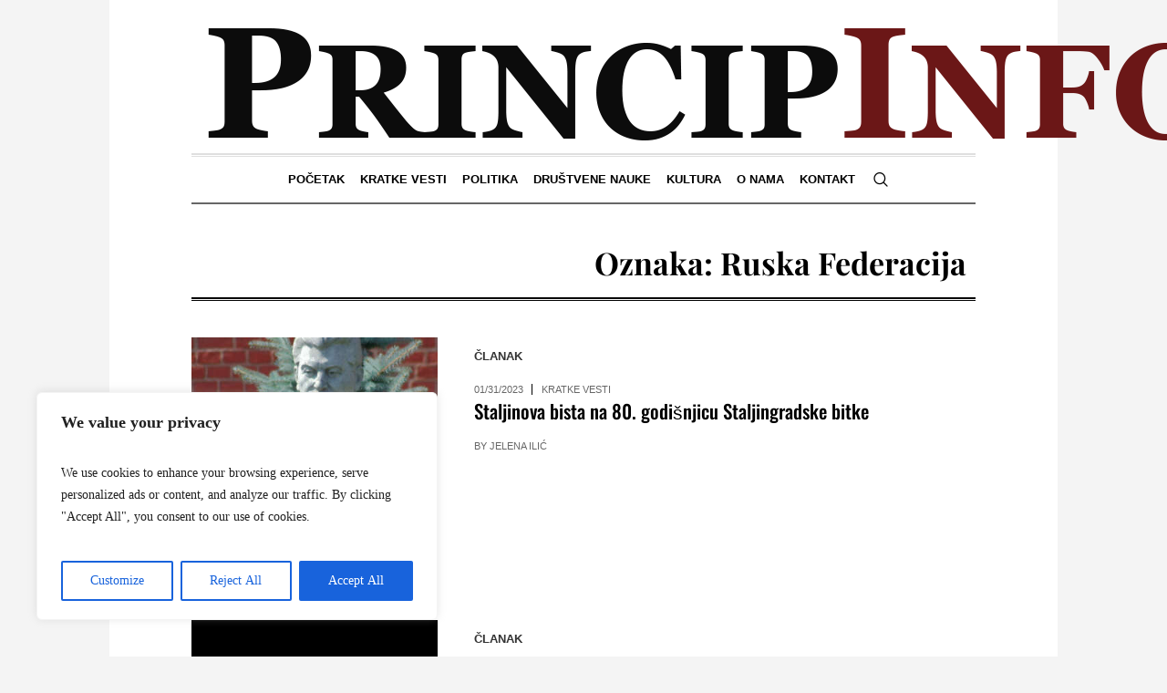

--- FILE ---
content_type: text/html; charset=UTF-8
request_url: https://princip.info/tag/ruska-federacija/
body_size: 24065
content:
<!DOCTYPE html><html lang="bs-BA" prefix="og: http://ogp.me/ns# fb: http://ogp.me/ns/fb#" class="cmsmasters_html"><head><meta charset="UTF-8" /><meta name="viewport" content="width=device-width, initial-scale=1, maximum-scale=1" /><meta name="format-detection" content="telephone=no" /><link rel="profile" href="//gmpg.org/xfn/11" /><link rel="pingback" href="https://princip.info/xmlrpc.php" /><title>Ruska Federacija &#8211; Princip.INFO</title><meta name='robots' content='max-image-preview:large' /><style>img:is([sizes="auto" i],[sizes^="auto," i]){contain-intrinsic-size:3000px 1500px}</style><link rel='dns-prefetch' href='//fonts.googleapis.com' /><link rel="alternate" type="application/rss+xml" title="Princip.INFO &raquo; novosti" href="https://princip.info/feed/" /><link rel="alternate" type="application/rss+xml" title="Princip.INFO &raquo;  novosti o komentarima" href="https://princip.info/comments/feed/" /><link rel="alternate" type="application/rss+xml" title="Princip.INFO &raquo; Ruska Federacija  novosti o oznaci" href="https://princip.info/tag/ruska-federacija/feed/" /> <script data-optimized="1" type="4cfa2dcca5ae50ec76e64eaf-text/javascript">window._wpemojiSettings={"baseUrl":"https:\/\/s.w.org\/images\/core\/emoji\/15.0.3\/72x72\/","ext":".png","svgUrl":"https:\/\/s.w.org\/images\/core\/emoji\/15.0.3\/svg\/","svgExt":".svg","source":{"concatemoji":"https:\/\/princip.info\/wp-includes\/js\/wp-emoji-release.min.js?ver=6.7.4"}};
/*! This file is auto-generated */
!function(i,n){var o,s,e;function c(e){try{var t={supportTests:e,timestamp:(new Date).valueOf()};sessionStorage.setItem(o,JSON.stringify(t))}catch(e){}}function p(e,t,n){e.clearRect(0,0,e.canvas.width,e.canvas.height),e.fillText(t,0,0);var t=new Uint32Array(e.getImageData(0,0,e.canvas.width,e.canvas.height).data),r=(e.clearRect(0,0,e.canvas.width,e.canvas.height),e.fillText(n,0,0),new Uint32Array(e.getImageData(0,0,e.canvas.width,e.canvas.height).data));return t.every(function(e,t){return e===r[t]})}function u(e,t,n){switch(t){case"flag":return n(e,"\ud83c\udff3\ufe0f\u200d\u26a7\ufe0f","\ud83c\udff3\ufe0f\u200b\u26a7\ufe0f")?!1:!n(e,"\ud83c\uddfa\ud83c\uddf3","\ud83c\uddfa\u200b\ud83c\uddf3")&&!n(e,"\ud83c\udff4\udb40\udc67\udb40\udc62\udb40\udc65\udb40\udc6e\udb40\udc67\udb40\udc7f","\ud83c\udff4\u200b\udb40\udc67\u200b\udb40\udc62\u200b\udb40\udc65\u200b\udb40\udc6e\u200b\udb40\udc67\u200b\udb40\udc7f");case"emoji":return!n(e,"\ud83d\udc26\u200d\u2b1b","\ud83d\udc26\u200b\u2b1b")}return!1}function f(e,t,n){var r="undefined"!=typeof WorkerGlobalScope&&self instanceof WorkerGlobalScope?new OffscreenCanvas(300,150):i.createElement("canvas"),a=r.getContext("2d",{willReadFrequently:!0}),o=(a.textBaseline="top",a.font="600 32px Arial",{});return e.forEach(function(e){o[e]=t(a,e,n)}),o}function t(e){var t=i.createElement("script");t.src=e,t.defer=!0,i.head.appendChild(t)}"undefined"!=typeof Promise&&(o="wpEmojiSettingsSupports",s=["flag","emoji"],n.supports={everything:!0,everythingExceptFlag:!0},e=new Promise(function(e){i.addEventListener("DOMContentLoaded",e,{once:!0})}),new Promise(function(t){var n=function(){try{var e=JSON.parse(sessionStorage.getItem(o));if("object"==typeof e&&"number"==typeof e.timestamp&&(new Date).valueOf()<e.timestamp+604800&&"object"==typeof e.supportTests)return e.supportTests}catch(e){}return null}();if(!n){if("undefined"!=typeof Worker&&"undefined"!=typeof OffscreenCanvas&&"undefined"!=typeof URL&&URL.createObjectURL&&"undefined"!=typeof Blob)try{var e="postMessage("+f.toString()+"("+[JSON.stringify(s),u.toString(),p.toString()].join(",")+"));",r=new Blob([e],{type:"text/javascript"}),a=new Worker(URL.createObjectURL(r),{name:"wpTestEmojiSupports"});return void(a.onmessage=function(e){c(n=e.data),a.terminate(),t(n)})}catch(e){}c(n=f(s,u,p))}t(n)}).then(function(e){for(var t in e)n.supports[t]=e[t],n.supports.everything=n.supports.everything&&n.supports[t],"flag"!==t&&(n.supports.everythingExceptFlag=n.supports.everythingExceptFlag&&n.supports[t]);n.supports.everythingExceptFlag=n.supports.everythingExceptFlag&&!n.supports.flag,n.DOMReady=!1,n.readyCallback=function(){n.DOMReady=!0}}).then(function(){return e}).then(function(){var e;n.supports.everything||(n.readyCallback(),(e=n.source||{}).concatemoji?t(e.concatemoji):e.wpemoji&&e.twemoji&&(t(e.twemoji),t(e.wpemoji)))}))}((window,document),window._wpemojiSettings)</script> <link data-optimized="1" rel='stylesheet' id='sbi_styles-css' href='https://princip.info/wp-content/litespeed/css/0ac8c25a48eefabc81951947fdc7618d.css?ver=413e6' type='text/css' media='all' /><link data-optimized="1" rel='stylesheet' id='layerslider-css' href='https://princip.info/wp-content/litespeed/css/26974de9b6ac9f949dfa28a17ebd8687.css?ver=b1020' type='text/css' media='all' /><style id='wp-emoji-styles-inline-css' type='text/css'>img.wp-smiley,img.emoji{display:inline !important;border:none !important;box-shadow:none !important;height:1em !important;width:1em !important;margin:0 .07em !important;vertical-align:-.1em !important;background:0 0 !important;padding:0 !important}</style><link data-optimized="1" rel='stylesheet' id='wp-block-library-css' href='https://princip.info/wp-content/litespeed/css/3df833a73fb5f5b4d282a441cd2d928a.css?ver=fbe5f' type='text/css' media='all' /><style id='classic-theme-styles-inline-css' type='text/css'>/*! This file is auto-generated */
.wp-block-button__link{color:#fff;background-color:#32373c;border-radius:9999px;box-shadow:none;text-decoration:none;padding:calc(.667em + 2px) calc(1.333em + 2px);font-size:1.125em}.wp-block-file__button{background:#32373c;color:#fff;text-decoration:none}</style><style id='global-styles-inline-css' type='text/css'>:root{--wp--preset--aspect-ratio--square:1;--wp--preset--aspect-ratio--4-3:4/3;--wp--preset--aspect-ratio--3-4:3/4;--wp--preset--aspect-ratio--3-2:3/2;--wp--preset--aspect-ratio--2-3:2/3;--wp--preset--aspect-ratio--16-9:16/9;--wp--preset--aspect-ratio--9-16:9/16;--wp--preset--color--black:#000;--wp--preset--color--cyan-bluish-gray:#abb8c3;--wp--preset--color--white:#fff;--wp--preset--color--pale-pink:#f78da7;--wp--preset--color--vivid-red:#cf2e2e;--wp--preset--color--luminous-vivid-orange:#ff6900;--wp--preset--color--luminous-vivid-amber:#fcb900;--wp--preset--color--light-green-cyan:#7bdcb5;--wp--preset--color--vivid-green-cyan:#00d084;--wp--preset--color--pale-cyan-blue:#8ed1fc;--wp--preset--color--vivid-cyan-blue:#0693e3;--wp--preset--color--vivid-purple:#9b51e0;--wp--preset--color--color-1:#000;--wp--preset--color--color-2:#fff;--wp--preset--color--color-3:#000;--wp--preset--color--color-4:#000;--wp--preset--color--color-5:#000;--wp--preset--color--color-6:#f4f4f4;--wp--preset--color--color-7:#d4d4d4;--wp--preset--color--color-8:#dfdfdf;--wp--preset--gradient--vivid-cyan-blue-to-vivid-purple:linear-gradient(135deg,rgba(6,147,227,1) 0%,#9b51e0 100%);--wp--preset--gradient--light-green-cyan-to-vivid-green-cyan:linear-gradient(135deg,#7adcb4 0%,#00d082 100%);--wp--preset--gradient--luminous-vivid-amber-to-luminous-vivid-orange:linear-gradient(135deg,rgba(252,185,0,1) 0%,rgba(255,105,0,1) 100%);--wp--preset--gradient--luminous-vivid-orange-to-vivid-red:linear-gradient(135deg,rgba(255,105,0,1) 0%,#cf2e2e 100%);--wp--preset--gradient--very-light-gray-to-cyan-bluish-gray:linear-gradient(135deg,#eee 0%,#a9b8c3 100%);--wp--preset--gradient--cool-to-warm-spectrum:linear-gradient(135deg,#4aeadc 0%,#9778d1 20%,#cf2aba 40%,#ee2c82 60%,#fb6962 80%,#fef84c 100%);--wp--preset--gradient--blush-light-purple:linear-gradient(135deg,#ffceec 0%,#9896f0 100%);--wp--preset--gradient--blush-bordeaux:linear-gradient(135deg,#fecda5 0%,#fe2d2d 50%,#6b003e 100%);--wp--preset--gradient--luminous-dusk:linear-gradient(135deg,#ffcb70 0%,#c751c0 50%,#4158d0 100%);--wp--preset--gradient--pale-ocean:linear-gradient(135deg,#fff5cb 0%,#b6e3d4 50%,#33a7b5 100%);--wp--preset--gradient--electric-grass:linear-gradient(135deg,#caf880 0%,#71ce7e 100%);--wp--preset--gradient--midnight:linear-gradient(135deg,#020381 0%,#2874fc 100%);--wp--preset--font-size--small:13px;--wp--preset--font-size--medium:20px;--wp--preset--font-size--large:36px;--wp--preset--font-size--x-large:42px;--wp--preset--spacing--20:.44rem;--wp--preset--spacing--30:.67rem;--wp--preset--spacing--40:1rem;--wp--preset--spacing--50:1.5rem;--wp--preset--spacing--60:2.25rem;--wp--preset--spacing--70:3.38rem;--wp--preset--spacing--80:5.06rem;--wp--preset--shadow--natural:6px 6px 9px rgba(0,0,0,.2);--wp--preset--shadow--deep:12px 12px 50px rgba(0,0,0,.4);--wp--preset--shadow--sharp:6px 6px 0px rgba(0,0,0,.2);--wp--preset--shadow--outlined:6px 6px 0px -3px rgba(255,255,255,1),6px 6px rgba(0,0,0,1);--wp--preset--shadow--crisp:6px 6px 0px rgba(0,0,0,1)}:where(.is-layout-flex){gap:.5em}:where(.is-layout-grid){gap:.5em}body .is-layout-flex{display:flex}.is-layout-flex{flex-wrap:wrap;align-items:center}.is-layout-flex>:is(*,div){margin:0}body .is-layout-grid{display:grid}.is-layout-grid>:is(*,div){margin:0}:where(.wp-block-columns.is-layout-flex){gap:2em}:where(.wp-block-columns.is-layout-grid){gap:2em}:where(.wp-block-post-template.is-layout-flex){gap:1.25em}:where(.wp-block-post-template.is-layout-grid){gap:1.25em}.has-black-color{color:var(--wp--preset--color--black) !important}.has-cyan-bluish-gray-color{color:var(--wp--preset--color--cyan-bluish-gray) !important}.has-white-color{color:var(--wp--preset--color--white) !important}.has-pale-pink-color{color:var(--wp--preset--color--pale-pink) !important}.has-vivid-red-color{color:var(--wp--preset--color--vivid-red) !important}.has-luminous-vivid-orange-color{color:var(--wp--preset--color--luminous-vivid-orange) !important}.has-luminous-vivid-amber-color{color:var(--wp--preset--color--luminous-vivid-amber) !important}.has-light-green-cyan-color{color:var(--wp--preset--color--light-green-cyan) !important}.has-vivid-green-cyan-color{color:var(--wp--preset--color--vivid-green-cyan) !important}.has-pale-cyan-blue-color{color:var(--wp--preset--color--pale-cyan-blue) !important}.has-vivid-cyan-blue-color{color:var(--wp--preset--color--vivid-cyan-blue) !important}.has-vivid-purple-color{color:var(--wp--preset--color--vivid-purple) !important}.has-black-background-color{background-color:var(--wp--preset--color--black) !important}.has-cyan-bluish-gray-background-color{background-color:var(--wp--preset--color--cyan-bluish-gray) !important}.has-white-background-color{background-color:var(--wp--preset--color--white) !important}.has-pale-pink-background-color{background-color:var(--wp--preset--color--pale-pink) !important}.has-vivid-red-background-color{background-color:var(--wp--preset--color--vivid-red) !important}.has-luminous-vivid-orange-background-color{background-color:var(--wp--preset--color--luminous-vivid-orange) !important}.has-luminous-vivid-amber-background-color{background-color:var(--wp--preset--color--luminous-vivid-amber) !important}.has-light-green-cyan-background-color{background-color:var(--wp--preset--color--light-green-cyan) !important}.has-vivid-green-cyan-background-color{background-color:var(--wp--preset--color--vivid-green-cyan) !important}.has-pale-cyan-blue-background-color{background-color:var(--wp--preset--color--pale-cyan-blue) !important}.has-vivid-cyan-blue-background-color{background-color:var(--wp--preset--color--vivid-cyan-blue) !important}.has-vivid-purple-background-color{background-color:var(--wp--preset--color--vivid-purple) !important}.has-black-border-color{border-color:var(--wp--preset--color--black) !important}.has-cyan-bluish-gray-border-color{border-color:var(--wp--preset--color--cyan-bluish-gray) !important}.has-white-border-color{border-color:var(--wp--preset--color--white) !important}.has-pale-pink-border-color{border-color:var(--wp--preset--color--pale-pink) !important}.has-vivid-red-border-color{border-color:var(--wp--preset--color--vivid-red) !important}.has-luminous-vivid-orange-border-color{border-color:var(--wp--preset--color--luminous-vivid-orange) !important}.has-luminous-vivid-amber-border-color{border-color:var(--wp--preset--color--luminous-vivid-amber) !important}.has-light-green-cyan-border-color{border-color:var(--wp--preset--color--light-green-cyan) !important}.has-vivid-green-cyan-border-color{border-color:var(--wp--preset--color--vivid-green-cyan) !important}.has-pale-cyan-blue-border-color{border-color:var(--wp--preset--color--pale-cyan-blue) !important}.has-vivid-cyan-blue-border-color{border-color:var(--wp--preset--color--vivid-cyan-blue) !important}.has-vivid-purple-border-color{border-color:var(--wp--preset--color--vivid-purple) !important}.has-vivid-cyan-blue-to-vivid-purple-gradient-background{background:var(--wp--preset--gradient--vivid-cyan-blue-to-vivid-purple) !important}.has-light-green-cyan-to-vivid-green-cyan-gradient-background{background:var(--wp--preset--gradient--light-green-cyan-to-vivid-green-cyan) !important}.has-luminous-vivid-amber-to-luminous-vivid-orange-gradient-background{background:var(--wp--preset--gradient--luminous-vivid-amber-to-luminous-vivid-orange) !important}.has-luminous-vivid-orange-to-vivid-red-gradient-background{background:var(--wp--preset--gradient--luminous-vivid-orange-to-vivid-red) !important}.has-very-light-gray-to-cyan-bluish-gray-gradient-background{background:var(--wp--preset--gradient--very-light-gray-to-cyan-bluish-gray) !important}.has-cool-to-warm-spectrum-gradient-background{background:var(--wp--preset--gradient--cool-to-warm-spectrum) !important}.has-blush-light-purple-gradient-background{background:var(--wp--preset--gradient--blush-light-purple) !important}.has-blush-bordeaux-gradient-background{background:var(--wp--preset--gradient--blush-bordeaux) !important}.has-luminous-dusk-gradient-background{background:var(--wp--preset--gradient--luminous-dusk) !important}.has-pale-ocean-gradient-background{background:var(--wp--preset--gradient--pale-ocean) !important}.has-electric-grass-gradient-background{background:var(--wp--preset--gradient--electric-grass) !important}.has-midnight-gradient-background{background:var(--wp--preset--gradient--midnight) !important}.has-small-font-size{font-size:var(--wp--preset--font-size--small) !important}.has-medium-font-size{font-size:var(--wp--preset--font-size--medium) !important}.has-large-font-size{font-size:var(--wp--preset--font-size--large) !important}.has-x-large-font-size{font-size:var(--wp--preset--font-size--x-large) !important}:where(.wp-block-post-template.is-layout-flex){gap:1.25em}:where(.wp-block-post-template.is-layout-grid){gap:1.25em}:where(.wp-block-columns.is-layout-flex){gap:2em}:where(.wp-block-columns.is-layout-grid){gap:2em}:root :where(.wp-block-pullquote){font-size:1.5em;line-height:1.6}</style><link data-optimized="1" rel='stylesheet' id='contact-form-7-css' href='https://princip.info/wp-content/litespeed/css/2ee8e832684e3007fa1b900e6d4fdfe0.css?ver=8d36d' type='text/css' media='all' /><link data-optimized="1" rel='stylesheet' id='esg-plugin-settings-css' href='https://princip.info/wp-content/litespeed/css/ee51dd09e9851c5b8fa501b1b0528606.css?ver=7204a' type='text/css' media='all' /><link data-optimized="1" rel='stylesheet' id='tp-fontello-css' href='https://princip.info/wp-content/litespeed/css/28544633c1975f12356e4c8236670635.css?ver=c9f78' type='text/css' media='all' /><link data-optimized="1" rel='stylesheet' id='crp-style-rounded-thumbs-css' href='https://princip.info/wp-content/litespeed/css/415728ac1100a4f760d8fc5aca5aaa6a.css?ver=7b23f' type='text/css' media='all' /><style id='crp-style-rounded-thumbs-inline-css' type='text/css'>.crp_related.crp-rounded-thumbs a{width:150px;height:150px;text-decoration:none}.crp_related.crp-rounded-thumbs img{max-width:150px;margin:auto}.crp_related.crp-rounded-thumbs .crp_title{width:100%}</style><link data-optimized="1" rel='stylesheet' id='the-newspaper-theme-style-css' href='https://princip.info/wp-content/litespeed/css/d37714ac0e7ea5e128ee71d3ffc639bf.css?ver=948d0' type='text/css' media='screen, print' /><link data-optimized="1" rel='stylesheet' id='the-newspaper-style-css' href='https://princip.info/wp-content/litespeed/css/5f322288fded7d90b2527ae35cec5696.css?ver=8972a' type='text/css' media='screen, print' /><style id='the-newspaper-style-inline-css' type='text/css'>html body{background-color:#f4f4f4}.header_mid .header_mid_inner .logo_wrap{width:1145px}.header_mid_inner .logo img.logo_retina{width:622.5px}.headline_aligner,.cmsmasters_breadcrumbs_aligner{min-height:102px}#page .cmsmasters_social_icon_color.cmsmasters_social_icon_1{color:#000}#page .cmsmasters_social_icon_color.cmsmasters_social_icon_1:hover{color:rgba(0,0,0,.6)}#page .cmsmasters_social_icon_color.cmsmasters_social_icon_2{color:#000}#page .cmsmasters_social_icon_color.cmsmasters_social_icon_2:hover{color:rgba(0,0,0,.6)}#page .cmsmasters_social_icon_color.cmsmasters_social_icon_3{color:#000}#page .cmsmasters_social_icon_color.cmsmasters_social_icon_3:hover{color:rgba(0,0,0,.6)}#page .cmsmasters_social_icon_color.cmsmasters_social_icon_4{color:#000}.header_top{height:20px}.header_mid{height:168px}.header_bot{height:56px}#page.cmsmasters_heading_after_header #middle,#page.cmsmasters_heading_under_header #middle .headline .headline_outer{padding-top:168px}#page.cmsmasters_heading_after_header.enable_header_top #middle,#page.cmsmasters_heading_under_header.enable_header_top #middle .headline .headline_outer{padding-top:188px}#page.cmsmasters_heading_after_header.enable_header_bottom #middle,#page.cmsmasters_heading_under_header.enable_header_bottom #middle .headline .headline_outer{padding-top:224px}#page.cmsmasters_heading_after_header.enable_header_top.enable_header_bottom #middle,#page.cmsmasters_heading_under_header.enable_header_top.enable_header_bottom #middle .headline .headline_outer{padding-top:244px}@media only screen and (max-width:1024px){.header_top,.header_mid,.header_bot{height:auto}.header_mid .header_mid_inner .header_mid_inner_cont>div{height:137.76px}#page.cmsmasters_heading_after_header #middle,#page.cmsmasters_heading_under_header #middle .headline .headline_outer,#page.cmsmasters_heading_after_header.enable_header_top #middle,#page.cmsmasters_heading_under_header.enable_header_top #middle .headline .headline_outer,#page.cmsmasters_heading_after_header.enable_header_bottom #middle,#page.cmsmasters_heading_under_header.enable_header_bottom #middle .headline .headline_outer,#page.cmsmasters_heading_after_header.enable_header_top.enable_header_bottom #middle,#page.cmsmasters_heading_under_header.enable_header_top.enable_header_bottom #middle .headline .headline_outer{padding-top:0 !important}}@media only screen and (max-width:768px){.header_mid .header_mid_inner .header_mid_inner_cont>div,.header_bot .header_bot_inner .header_mid_inner_cont>div{height:auto}}.cmsmasters_bottom_sidebar_list li{margin:0;padding:6px 0 0}.cmsmasters_bottom_sidebar_list li:before{content:none}</style><link data-optimized="1" rel='stylesheet' id='the-newspaper-adaptive-css' href='https://princip.info/wp-content/litespeed/css/96a82fdd840dea93ea07ad92dce7c0a0.css?ver=37894' type='text/css' media='screen, print' /><link data-optimized="1" rel='stylesheet' id='the-newspaper-retina-css' href='https://princip.info/wp-content/litespeed/css/c7cab423a81e97a466c9ecacf9240a9e.css?ver=6809a' type='text/css' media='screen' /><link data-optimized="1" rel='stylesheet' id='the-newspaper-icons-css' href='https://princip.info/wp-content/litespeed/css/0c3fda1b7979d067c225e44749d8cf20.css?ver=13dc9' type='text/css' media='screen' /><link data-optimized="1" rel='stylesheet' id='the-newspaper-icons-custom-css' href='https://princip.info/wp-content/litespeed/css/45bb95fc08dad226f0b0c3504c9ba7d4.css?ver=c92c7' type='text/css' media='screen' /><link data-optimized="1" rel='stylesheet' id='animate-css' href='https://princip.info/wp-content/litespeed/css/fe7876f05ce0fefb1ef9034336cb905d.css?ver=fd03c' type='text/css' media='screen' /><link data-optimized="1" rel='stylesheet' id='ilightbox-css' href='https://princip.info/wp-content/litespeed/css/52db9758641c495295746123804c1a92.css?ver=c8e23' type='text/css' media='screen' /><link data-optimized="1" rel='stylesheet' id='ilightbox-skin-dark-css' href='https://princip.info/wp-content/litespeed/css/ec5244890544822bcc4f214abd24b620.css?ver=6e9b4' type='text/css' media='screen' /><link data-optimized="1" rel='stylesheet' id='the-newspaper-fonts-schemes-css' href='https://princip.info/wp-content/litespeed/css/15e21268b422f097cf81ae478745c9a1.css?ver=57202' type='text/css' media='screen' /><link data-optimized="1" rel='stylesheet' id='google-fonts-css' href='https://princip.info/wp-content/litespeed/css/914219cc3b0eaaaf69d5d0e2e88c0a5e.css?ver=c0a5e' type='text/css' media='all' /><link data-optimized="1" rel='stylesheet' id='the-newspaper-theme-vars-style-css' href='https://princip.info/wp-content/litespeed/css/16fa608ebdb9484b2f4802769a4f9dd8.css?ver=dab13' type='text/css' media='screen, print' /><link data-optimized="1" rel='stylesheet' id='the-newspaper-gutenberg-frontend-style-css' href='https://princip.info/wp-content/litespeed/css/bcd3ff94239b409f5739af480bc6c9ba.css?ver=e79dc' type='text/css' media='screen' /><link data-optimized="1" rel='stylesheet' id='the-newspaper-child-style-css' href='https://princip.info/wp-content/litespeed/css/84d0cecfdac804f1d255e7f942d177ad.css?ver=46a03' type='text/css' media='screen, print' /><link data-optimized="1" rel='stylesheet' id='wpgdprc-front-css-css' href='https://princip.info/wp-content/litespeed/css/140a02d750ac4c852a3fcab538c8cbab.css?ver=30a81' type='text/css' media='all' /><style id='wpgdprc-front-css-inline-css' type='text/css'>:root{--wp-gdpr--bar--background-color:#000;--wp-gdpr--bar--color:#fff;--wp-gdpr--button--background-color:#000;--wp-gdpr--button--background-color--darken:#000;--wp-gdpr--button--color:#fff}</style> <script data-optimized="1" type="4cfa2dcca5ae50ec76e64eaf-text/javascript" id="cookie-law-info-js-extra">var _ckyConfig={"_ipData":[],"_assetsURL":"https:\/\/princip.info\/wp-content\/plugins\/cookie-law-info\/lite\/frontend\/images\/","_publicURL":"https:\/\/princip.info","_expiry":"365","_categories":[{"name":"Necessary","slug":"necessary","isNecessary":!0,"ccpaDoNotSell":!0,"cookies":[],"active":!0,"defaultConsent":{"gdpr":!0,"ccpa":!0}},{"name":"Functional","slug":"functional","isNecessary":!1,"ccpaDoNotSell":!0,"cookies":[],"active":!0,"defaultConsent":{"gdpr":!1,"ccpa":!1}},{"name":"Analytics","slug":"analytics","isNecessary":!1,"ccpaDoNotSell":!0,"cookies":[],"active":!0,"defaultConsent":{"gdpr":!1,"ccpa":!1}},{"name":"Performance","slug":"performance","isNecessary":!1,"ccpaDoNotSell":!0,"cookies":[],"active":!0,"defaultConsent":{"gdpr":!1,"ccpa":!1}},{"name":"Advertisement","slug":"advertisement","isNecessary":!1,"ccpaDoNotSell":!0,"cookies":[],"active":!0,"defaultConsent":{"gdpr":!1,"ccpa":!1}}],"_activeLaw":"gdpr","_rootDomain":"","_block":"1","_showBanner":"1","_bannerConfig":{"settings":{"type":"box","preferenceCenterType":"popup","position":"bottom-left","applicableLaw":"gdpr"},"behaviours":{"reloadBannerOnAccept":!1,"loadAnalyticsByDefault":!1,"animations":{"onLoad":"animate","onHide":"sticky"}},"config":{"revisitConsent":{"status":!0,"tag":"revisit-consent","position":"bottom-left","meta":{"url":"#"},"styles":{"background-color":"#0056A7"},"elements":{"title":{"type":"text","tag":"revisit-consent-title","status":!0,"styles":{"color":"#0056a7"}}}},"preferenceCenter":{"toggle":{"status":!0,"tag":"detail-category-toggle","type":"toggle","states":{"active":{"styles":{"background-color":"#1863DC"}},"inactive":{"styles":{"background-color":"#D0D5D2"}}}}},"categoryPreview":{"status":!1,"toggle":{"status":!0,"tag":"detail-category-preview-toggle","type":"toggle","states":{"active":{"styles":{"background-color":"#1863DC"}},"inactive":{"styles":{"background-color":"#D0D5D2"}}}}},"videoPlaceholder":{"status":!0,"styles":{"background-color":"#000000","border-color":"#000000","color":"#ffffff"}},"readMore":{"status":!1,"tag":"readmore-button","type":"link","meta":{"noFollow":!0,"newTab":!0},"styles":{"color":"#1863DC","background-color":"transparent","border-color":"transparent"}},"showMore":{"status":!0,"tag":"show-desc-button","type":"button","styles":{"color":"#1863DC"}},"showLess":{"status":!0,"tag":"hide-desc-button","type":"button","styles":{"color":"#1863DC"}},"alwaysActive":{"status":!0,"tag":"always-active","styles":{"color":"#008000"}},"manualLinks":{"status":!0,"tag":"manual-links","type":"link","styles":{"color":"#1863DC"}},"auditTable":{"status":!0},"optOption":{"status":!0,"toggle":{"status":!0,"tag":"optout-option-toggle","type":"toggle","states":{"active":{"styles":{"background-color":"#1863dc"}},"inactive":{"styles":{"background-color":"#FFFFFF"}}}}}}},"_version":"3.3.9.1","_logConsent":"1","_tags":[{"tag":"accept-button","styles":{"color":"#FFFFFF","background-color":"#1863DC","border-color":"#1863DC"}},{"tag":"reject-button","styles":{"color":"#1863DC","background-color":"transparent","border-color":"#1863DC"}},{"tag":"settings-button","styles":{"color":"#1863DC","background-color":"transparent","border-color":"#1863DC"}},{"tag":"readmore-button","styles":{"color":"#1863DC","background-color":"transparent","border-color":"transparent"}},{"tag":"donotsell-button","styles":{"color":"#1863DC","background-color":"transparent","border-color":"transparent"}},{"tag":"show-desc-button","styles":{"color":"#1863DC"}},{"tag":"hide-desc-button","styles":{"color":"#1863DC"}},{"tag":"cky-always-active","styles":[]},{"tag":"cky-link","styles":[]},{"tag":"accept-button","styles":{"color":"#FFFFFF","background-color":"#1863DC","border-color":"#1863DC"}},{"tag":"revisit-consent","styles":{"background-color":"#0056A7"}}],"_shortCodes":[{"key":"cky_readmore","content":"<a href=\"#\" class=\"cky-policy\" aria-label=\"Cookie Policy\" target=\"_blank\" rel=\"noopener\" data-cky-tag=\"readmore-button\">Cookie Policy<\/a>","tag":"readmore-button","status":!1,"attributes":{"rel":"nofollow","target":"_blank"}},{"key":"cky_show_desc","content":"<button class=\"cky-show-desc-btn\" data-cky-tag=\"show-desc-button\" aria-label=\"Show more\">Show more<\/button>","tag":"show-desc-button","status":!0,"attributes":[]},{"key":"cky_hide_desc","content":"<button class=\"cky-show-desc-btn\" data-cky-tag=\"hide-desc-button\" aria-label=\"Show less\">Show less<\/button>","tag":"hide-desc-button","status":!0,"attributes":[]},{"key":"cky_optout_show_desc","content":"[cky_optout_show_desc]","tag":"optout-show-desc-button","status":!0,"attributes":[]},{"key":"cky_optout_hide_desc","content":"[cky_optout_hide_desc]","tag":"optout-hide-desc-button","status":!0,"attributes":[]},{"key":"cky_category_toggle_label","content":"[cky_{{status}}_category_label] [cky_preference_{{category_slug}}_title]","tag":"","status":!0,"attributes":[]},{"key":"cky_enable_category_label","content":"Enable","tag":"","status":!0,"attributes":[]},{"key":"cky_disable_category_label","content":"Disable","tag":"","status":!0,"attributes":[]},{"key":"cky_video_placeholder","content":"<div class=\"video-placeholder-normal\" data-cky-tag=\"video-placeholder\" id=\"[UNIQUEID]\"><p class=\"video-placeholder-text-normal\" data-cky-tag=\"placeholder-title\">Please accept cookies to access this content<\/p><\/div>","tag":"","status":!0,"attributes":[]},{"key":"cky_enable_optout_label","content":"Enable","tag":"","status":!0,"attributes":[]},{"key":"cky_disable_optout_label","content":"Disable","tag":"","status":!0,"attributes":[]},{"key":"cky_optout_toggle_label","content":"[cky_{{status}}_optout_label] [cky_optout_option_title]","tag":"","status":!0,"attributes":[]},{"key":"cky_optout_option_title","content":"Do Not Sell or Share My Personal Information","tag":"","status":!0,"attributes":[]},{"key":"cky_optout_close_label","content":"Close","tag":"","status":!0,"attributes":[]},{"key":"cky_preference_close_label","content":"Close","tag":"","status":!0,"attributes":[]}],"_rtl":"","_language":"en","_providersToBlock":[]};var _ckyStyles={"css":".cky-overlay{background: #000000; opacity: 0.4; position: fixed; top: 0; left: 0; width: 100%; height: 100%; z-index: 99999999;}.cky-hide{display: none;}.cky-btn-revisit-wrapper{display: flex; align-items: center; justify-content: center; background: #0056a7; width: 45px; height: 45px; border-radius: 50%; position: fixed; z-index: 999999; cursor: pointer;}.cky-revisit-bottom-left{bottom: 15px; left: 15px;}.cky-revisit-bottom-right{bottom: 15px; right: 15px;}.cky-btn-revisit-wrapper .cky-btn-revisit{display: flex; align-items: center; justify-content: center; background: none; border: none; cursor: pointer; position: relative; margin: 0; padding: 0;}.cky-btn-revisit-wrapper .cky-btn-revisit img{max-width: fit-content; margin: 0; height: 30px; width: 30px;}.cky-revisit-bottom-left:hover::before{content: attr(data-tooltip); position: absolute; background: #4e4b66; color: #ffffff; left: calc(100% + 7px); font-size: 12px; line-height: 16px; width: max-content; padding: 4px 8px; border-radius: 4px;}.cky-revisit-bottom-left:hover::after{position: absolute; content: \"\"; border: 5px solid transparent; left: calc(100% + 2px); border-left-width: 0; border-right-color: #4e4b66;}.cky-revisit-bottom-right:hover::before{content: attr(data-tooltip); position: absolute; background: #4e4b66; color: #ffffff; right: calc(100% + 7px); font-size: 12px; line-height: 16px; width: max-content; padding: 4px 8px; border-radius: 4px;}.cky-revisit-bottom-right:hover::after{position: absolute; content: \"\"; border: 5px solid transparent; right: calc(100% + 2px); border-right-width: 0; border-left-color: #4e4b66;}.cky-revisit-hide{display: none;}.cky-consent-container{position: fixed; width: 440px; box-sizing: border-box; z-index: 9999999; border-radius: 6px;}.cky-consent-container .cky-consent-bar{background: #ffffff; border: 1px solid; padding: 20px 26px; box-shadow: 0 -1px 10px 0 #acabab4d; border-radius: 6px;}.cky-box-bottom-left{bottom: 40px; left: 40px;}.cky-box-bottom-right{bottom: 40px; right: 40px;}.cky-box-top-left{top: 40px; left: 40px;}.cky-box-top-right{top: 40px; right: 40px;}.cky-custom-brand-logo-wrapper .cky-custom-brand-logo{width: 100px; height: auto; margin: 0 0 12px 0;}.cky-notice .cky-title{color: #212121; font-weight: 700; font-size: 18px; line-height: 24px; margin: 0 0 12px 0;}.cky-notice-des *,.cky-preference-content-wrapper *,.cky-accordion-header-des *,.cky-gpc-wrapper .cky-gpc-desc *{font-size: 14px;}.cky-notice-des{color: #212121; font-size: 14px; line-height: 24px; font-weight: 400;}.cky-notice-des img{height: 25px; width: 25px;}.cky-consent-bar .cky-notice-des p,.cky-gpc-wrapper .cky-gpc-desc p,.cky-preference-body-wrapper .cky-preference-content-wrapper p,.cky-accordion-header-wrapper .cky-accordion-header-des p,.cky-cookie-des-table li div:last-child p{color: inherit; margin-top: 0; overflow-wrap: break-word;}.cky-notice-des P:last-child,.cky-preference-content-wrapper p:last-child,.cky-cookie-des-table li div:last-child p:last-child,.cky-gpc-wrapper .cky-gpc-desc p:last-child{margin-bottom: 0;}.cky-notice-des a.cky-policy,.cky-notice-des button.cky-policy{font-size: 14px; color: #1863dc; white-space: nowrap; cursor: pointer; background: transparent; border: 1px solid; text-decoration: underline;}.cky-notice-des button.cky-policy{padding: 0;}.cky-notice-des a.cky-policy:focus-visible,.cky-notice-des button.cky-policy:focus-visible,.cky-preference-content-wrapper .cky-show-desc-btn:focus-visible,.cky-accordion-header .cky-accordion-btn:focus-visible,.cky-preference-header .cky-btn-close:focus-visible,.cky-switch input[type=\"checkbox\"]:focus-visible,.cky-footer-wrapper a:focus-visible,.cky-btn:focus-visible{outline: 2px solid #1863dc; outline-offset: 2px;}.cky-btn:focus:not(:focus-visible),.cky-accordion-header .cky-accordion-btn:focus:not(:focus-visible),.cky-preference-content-wrapper .cky-show-desc-btn:focus:not(:focus-visible),.cky-btn-revisit-wrapper .cky-btn-revisit:focus:not(:focus-visible),.cky-preference-header .cky-btn-close:focus:not(:focus-visible),.cky-consent-bar .cky-banner-btn-close:focus:not(:focus-visible){outline: 0;}button.cky-show-desc-btn:not(:hover):not(:active){color: #1863dc; background: transparent;}button.cky-accordion-btn:not(:hover):not(:active),button.cky-banner-btn-close:not(:hover):not(:active),button.cky-btn-revisit:not(:hover):not(:active),button.cky-btn-close:not(:hover):not(:active){background: transparent;}.cky-consent-bar button:hover,.cky-modal.cky-modal-open button:hover,.cky-consent-bar button:focus,.cky-modal.cky-modal-open button:focus{text-decoration: none;}.cky-notice-btn-wrapper{display: flex; justify-content: flex-start; align-items: center; flex-wrap: wrap; margin-top: 16px;}.cky-notice-btn-wrapper .cky-btn{text-shadow: none; box-shadow: none;}.cky-btn{flex: auto; max-width: 100%; font-size: 14px; font-family: inherit; line-height: 24px; padding: 8px; font-weight: 500; margin: 0 8px 0 0; border-radius: 2px; cursor: pointer; text-align: center; text-transform: none; min-height: 0;}.cky-btn:hover{opacity: 0.8;}.cky-btn-customize{color: #1863dc; background: transparent; border: 2px solid #1863dc;}.cky-btn-reject{color: #1863dc; background: transparent; border: 2px solid #1863dc;}.cky-btn-accept{background: #1863dc; color: #ffffff; border: 2px solid #1863dc;}.cky-btn:last-child{margin-right: 0;}@media (max-width: 576px){.cky-box-bottom-left{bottom: 0; left: 0;}.cky-box-bottom-right{bottom: 0; right: 0;}.cky-box-top-left{top: 0; left: 0;}.cky-box-top-right{top: 0; right: 0;}}@media (max-width: 440px){.cky-box-bottom-left, .cky-box-bottom-right, .cky-box-top-left, .cky-box-top-right{width: 100%; max-width: 100%;}.cky-consent-container .cky-consent-bar{padding: 20px 0;}.cky-custom-brand-logo-wrapper, .cky-notice .cky-title, .cky-notice-des, .cky-notice-btn-wrapper{padding: 0 24px;}.cky-notice-des{max-height: 40vh; overflow-y: scroll;}.cky-notice-btn-wrapper{flex-direction: column; margin-top: 0;}.cky-btn{width: 100%; margin: 10px 0 0 0;}.cky-notice-btn-wrapper .cky-btn-customize{order: 2;}.cky-notice-btn-wrapper .cky-btn-reject{order: 3;}.cky-notice-btn-wrapper .cky-btn-accept{order: 1; margin-top: 16px;}}@media (max-width: 352px){.cky-notice .cky-title{font-size: 16px;}.cky-notice-des *{font-size: 12px;}.cky-notice-des, .cky-btn{font-size: 12px;}}.cky-modal.cky-modal-open{display: flex; visibility: visible; -webkit-transform: translate(-50%, -50%); -moz-transform: translate(-50%, -50%); -ms-transform: translate(-50%, -50%); -o-transform: translate(-50%, -50%); transform: translate(-50%, -50%); top: 50%; left: 50%; transition: all 1s ease;}.cky-modal{box-shadow: 0 32px 68px rgba(0, 0, 0, 0.3); margin: 0 auto; position: fixed; max-width: 100%; background: #ffffff; top: 50%; box-sizing: border-box; border-radius: 6px; z-index: 999999999; color: #212121; -webkit-transform: translate(-50%, 100%); -moz-transform: translate(-50%, 100%); -ms-transform: translate(-50%, 100%); -o-transform: translate(-50%, 100%); transform: translate(-50%, 100%); visibility: hidden; transition: all 0s ease;}.cky-preference-center{max-height: 79vh; overflow: hidden; width: 845px; overflow: hidden; flex: 1 1 0; display: flex; flex-direction: column; border-radius: 6px;}.cky-preference-header{display: flex; align-items: center; justify-content: space-between; padding: 22px 24px; border-bottom: 1px solid;}.cky-preference-header .cky-preference-title{font-size: 18px; font-weight: 700; line-height: 24px;}.cky-preference-header .cky-btn-close{margin: 0; cursor: pointer; vertical-align: middle; padding: 0; background: none; border: none; width: auto; height: auto; min-height: 0; line-height: 0; text-shadow: none; box-shadow: none;}.cky-preference-header .cky-btn-close img{margin: 0; height: 10px; width: 10px;}.cky-preference-body-wrapper{padding: 0 24px; flex: 1; overflow: auto; box-sizing: border-box;}.cky-preference-content-wrapper,.cky-gpc-wrapper .cky-gpc-desc{font-size: 14px; line-height: 24px; font-weight: 400; padding: 12px 0;}.cky-preference-content-wrapper{border-bottom: 1px solid;}.cky-preference-content-wrapper img{height: 25px; width: 25px;}.cky-preference-content-wrapper .cky-show-desc-btn{font-size: 14px; font-family: inherit; color: #1863dc; text-decoration: none; line-height: 24px; padding: 0; margin: 0; white-space: nowrap; cursor: pointer; background: transparent; border-color: transparent; text-transform: none; min-height: 0; text-shadow: none; box-shadow: none;}.cky-accordion-wrapper{margin-bottom: 10px;}.cky-accordion{border-bottom: 1px solid;}.cky-accordion:last-child{border-bottom: none;}.cky-accordion .cky-accordion-item{display: flex; margin-top: 10px;}.cky-accordion .cky-accordion-body{display: none;}.cky-accordion.cky-accordion-active .cky-accordion-body{display: block; padding: 0 22px; margin-bottom: 16px;}.cky-accordion-header-wrapper{cursor: pointer; width: 100%;}.cky-accordion-item .cky-accordion-header{display: flex; justify-content: space-between; align-items: center;}.cky-accordion-header .cky-accordion-btn{font-size: 16px; font-family: inherit; color: #212121; line-height: 24px; background: none; border: none; font-weight: 700; padding: 0; margin: 0; cursor: pointer; text-transform: none; min-height: 0; text-shadow: none; box-shadow: none;}.cky-accordion-header .cky-always-active{color: #008000; font-weight: 600; line-height: 24px; font-size: 14px;}.cky-accordion-header-des{font-size: 14px; line-height: 24px; margin: 10px 0 16px 0;}.cky-accordion-chevron{margin-right: 22px; position: relative; cursor: pointer;}.cky-accordion-chevron-hide{display: none;}.cky-accordion .cky-accordion-chevron i::before{content: \"\"; position: absolute; border-right: 1.4px solid; border-bottom: 1.4px solid; border-color: inherit; height: 6px; width: 6px; -webkit-transform: rotate(-45deg); -moz-transform: rotate(-45deg); -ms-transform: rotate(-45deg); -o-transform: rotate(-45deg); transform: rotate(-45deg); transition: all 0.2s ease-in-out; top: 8px;}.cky-accordion.cky-accordion-active .cky-accordion-chevron i::before{-webkit-transform: rotate(45deg); -moz-transform: rotate(45deg); -ms-transform: rotate(45deg); -o-transform: rotate(45deg); transform: rotate(45deg);}.cky-audit-table{background: #f4f4f4; border-radius: 6px;}.cky-audit-table .cky-empty-cookies-text{color: inherit; font-size: 12px; line-height: 24px; margin: 0; padding: 10px;}.cky-audit-table .cky-cookie-des-table{font-size: 12px; line-height: 24px; font-weight: normal; padding: 15px 10px; border-bottom: 1px solid; border-bottom-color: inherit; margin: 0;}.cky-audit-table .cky-cookie-des-table:last-child{border-bottom: none;}.cky-audit-table .cky-cookie-des-table li{list-style-type: none; display: flex; padding: 3px 0;}.cky-audit-table .cky-cookie-des-table li:first-child{padding-top: 0;}.cky-cookie-des-table li div:first-child{width: 100px; font-weight: 600; word-break: break-word; word-wrap: break-word;}.cky-cookie-des-table li div:last-child{flex: 1; word-break: break-word; word-wrap: break-word; margin-left: 8px;}.cky-footer-shadow{display: block; width: 100%; height: 40px; background: linear-gradient(180deg, rgba(255, 255, 255, 0) 0%, #ffffff 100%); position: absolute; bottom: calc(100% - 1px);}.cky-footer-wrapper{position: relative;}.cky-prefrence-btn-wrapper{display: flex; flex-wrap: wrap; align-items: center; justify-content: center; padding: 22px 24px; border-top: 1px solid;}.cky-prefrence-btn-wrapper .cky-btn{flex: auto; max-width: 100%; text-shadow: none; box-shadow: none;}.cky-btn-preferences{color: #1863dc; background: transparent; border: 2px solid #1863dc;}.cky-preference-header,.cky-preference-body-wrapper,.cky-preference-content-wrapper,.cky-accordion-wrapper,.cky-accordion,.cky-accordion-wrapper,.cky-footer-wrapper,.cky-prefrence-btn-wrapper{border-color: inherit;}@media (max-width: 845px){.cky-modal{max-width: calc(100% - 16px);}}@media (max-width: 576px){.cky-modal{max-width: 100%;}.cky-preference-center{max-height: 100vh;}.cky-prefrence-btn-wrapper{flex-direction: column;}.cky-accordion.cky-accordion-active .cky-accordion-body{padding-right: 0;}.cky-prefrence-btn-wrapper .cky-btn{width: 100%; margin: 10px 0 0 0;}.cky-prefrence-btn-wrapper .cky-btn-reject{order: 3;}.cky-prefrence-btn-wrapper .cky-btn-accept{order: 1; margin-top: 0;}.cky-prefrence-btn-wrapper .cky-btn-preferences{order: 2;}}@media (max-width: 425px){.cky-accordion-chevron{margin-right: 15px;}.cky-notice-btn-wrapper{margin-top: 0;}.cky-accordion.cky-accordion-active .cky-accordion-body{padding: 0 15px;}}@media (max-width: 352px){.cky-preference-header .cky-preference-title{font-size: 16px;}.cky-preference-header{padding: 16px 24px;}.cky-preference-content-wrapper *, .cky-accordion-header-des *{font-size: 12px;}.cky-preference-content-wrapper, .cky-preference-content-wrapper .cky-show-more, .cky-accordion-header .cky-always-active, .cky-accordion-header-des, .cky-preference-content-wrapper .cky-show-desc-btn, .cky-notice-des a.cky-policy{font-size: 12px;}.cky-accordion-header .cky-accordion-btn{font-size: 14px;}}.cky-switch{display: flex;}.cky-switch input[type=\"checkbox\"]{position: relative; width: 44px; height: 24px; margin: 0; background: #d0d5d2; -webkit-appearance: none; border-radius: 50px; cursor: pointer; outline: 0; border: none; top: 0;}.cky-switch input[type=\"checkbox\"]:checked{background: #1863dc;}.cky-switch input[type=\"checkbox\"]:before{position: absolute; content: \"\"; height: 20px; width: 20px; left: 2px; bottom: 2px; border-radius: 50%; background-color: white; -webkit-transition: 0.4s; transition: 0.4s; margin: 0;}.cky-switch input[type=\"checkbox\"]:after{display: none;}.cky-switch input[type=\"checkbox\"]:checked:before{-webkit-transform: translateX(20px); -ms-transform: translateX(20px); transform: translateX(20px);}@media (max-width: 425px){.cky-switch input[type=\"checkbox\"]{width: 38px; height: 21px;}.cky-switch input[type=\"checkbox\"]:before{height: 17px; width: 17px;}.cky-switch input[type=\"checkbox\"]:checked:before{-webkit-transform: translateX(17px); -ms-transform: translateX(17px); transform: translateX(17px);}}.cky-consent-bar .cky-banner-btn-close{position: absolute; right: 9px; top: 5px; background: none; border: none; cursor: pointer; padding: 0; margin: 0; min-height: 0; line-height: 0; height: auto; width: auto; text-shadow: none; box-shadow: none;}.cky-consent-bar .cky-banner-btn-close img{height: 9px; width: 9px; margin: 0;}.cky-notice-group{font-size: 14px; line-height: 24px; font-weight: 400; color: #212121;}.cky-notice-btn-wrapper .cky-btn-do-not-sell{font-size: 14px; line-height: 24px; padding: 6px 0; margin: 0; font-weight: 500; background: none; border-radius: 2px; border: none; cursor: pointer; text-align: left; color: #1863dc; background: transparent; border-color: transparent; box-shadow: none; text-shadow: none;}.cky-consent-bar .cky-banner-btn-close:focus-visible,.cky-notice-btn-wrapper .cky-btn-do-not-sell:focus-visible,.cky-opt-out-btn-wrapper .cky-btn:focus-visible,.cky-opt-out-checkbox-wrapper input[type=\"checkbox\"].cky-opt-out-checkbox:focus-visible{outline: 2px solid #1863dc; outline-offset: 2px;}@media (max-width: 440px){.cky-consent-container{width: 100%;}}@media (max-width: 352px){.cky-notice-des a.cky-policy, .cky-notice-btn-wrapper .cky-btn-do-not-sell{font-size: 12px;}}.cky-opt-out-wrapper{padding: 12px 0;}.cky-opt-out-wrapper .cky-opt-out-checkbox-wrapper{display: flex; align-items: center;}.cky-opt-out-checkbox-wrapper .cky-opt-out-checkbox-label{font-size: 16px; font-weight: 700; line-height: 24px; margin: 0 0 0 12px; cursor: pointer;}.cky-opt-out-checkbox-wrapper input[type=\"checkbox\"].cky-opt-out-checkbox{background-color: #ffffff; border: 1px solid black; width: 20px; height: 18.5px; margin: 0; -webkit-appearance: none; position: relative; display: flex; align-items: center; justify-content: center; border-radius: 2px; cursor: pointer;}.cky-opt-out-checkbox-wrapper input[type=\"checkbox\"].cky-opt-out-checkbox:checked{background-color: #1863dc; border: none;}.cky-opt-out-checkbox-wrapper input[type=\"checkbox\"].cky-opt-out-checkbox:checked::after{left: 6px; bottom: 4px; width: 7px; height: 13px; border: solid #ffffff; border-width: 0 3px 3px 0; border-radius: 2px; -webkit-transform: rotate(45deg); -ms-transform: rotate(45deg); transform: rotate(45deg); content: \"\"; position: absolute; box-sizing: border-box;}.cky-opt-out-checkbox-wrapper.cky-disabled .cky-opt-out-checkbox-label,.cky-opt-out-checkbox-wrapper.cky-disabled input[type=\"checkbox\"].cky-opt-out-checkbox{cursor: no-drop;}.cky-gpc-wrapper{margin: 0 0 0 32px;}.cky-footer-wrapper .cky-opt-out-btn-wrapper{display: flex; flex-wrap: wrap; align-items: center; justify-content: center; padding: 22px 24px;}.cky-opt-out-btn-wrapper .cky-btn{flex: auto; max-width: 100%; text-shadow: none; box-shadow: none;}.cky-opt-out-btn-wrapper .cky-btn-cancel{border: 1px solid #dedfe0; background: transparent; color: #858585;}.cky-opt-out-btn-wrapper .cky-btn-confirm{background: #1863dc; color: #ffffff; border: 1px solid #1863dc;}@media (max-width: 352px){.cky-opt-out-checkbox-wrapper .cky-opt-out-checkbox-label{font-size: 14px;}.cky-gpc-wrapper .cky-gpc-desc, .cky-gpc-wrapper .cky-gpc-desc *{font-size: 12px;}.cky-opt-out-checkbox-wrapper input[type=\"checkbox\"].cky-opt-out-checkbox{width: 16px; height: 16px;}.cky-opt-out-checkbox-wrapper input[type=\"checkbox\"].cky-opt-out-checkbox:checked::after{left: 5px; bottom: 4px; width: 3px; height: 9px;}.cky-gpc-wrapper{margin: 0 0 0 28px;}}.video-placeholder-youtube{background-size: 100% 100%; background-position: center; background-repeat: no-repeat; background-color: #b2b0b059; position: relative; display: flex; align-items: center; justify-content: center; max-width: 100%;}.video-placeholder-text-youtube{text-align: center; align-items: center; padding: 10px 16px; background-color: #000000cc; color: #ffffff; border: 1px solid; border-radius: 2px; cursor: pointer;}.video-placeholder-normal{background-image: url(\"\/wp-content\/plugins\/cookie-law-info\/lite\/frontend\/images\/placeholder.svg\"); background-size: 80px; background-position: center; background-repeat: no-repeat; background-color: #b2b0b059; position: relative; display: flex; align-items: flex-end; justify-content: center; max-width: 100%;}.video-placeholder-text-normal{align-items: center; padding: 10px 16px; text-align: center; border: 1px solid; border-radius: 2px; cursor: pointer;}.cky-rtl{direction: rtl; text-align: right;}.cky-rtl .cky-banner-btn-close{left: 9px; right: auto;}.cky-rtl .cky-notice-btn-wrapper .cky-btn:last-child{margin-right: 8px;}.cky-rtl .cky-notice-btn-wrapper .cky-btn:first-child{margin-right: 0;}.cky-rtl .cky-notice-btn-wrapper{margin-left: 0; margin-right: 15px;}.cky-rtl .cky-prefrence-btn-wrapper .cky-btn{margin-right: 8px;}.cky-rtl .cky-prefrence-btn-wrapper .cky-btn:first-child{margin-right: 0;}.cky-rtl .cky-accordion .cky-accordion-chevron i::before{border: none; border-left: 1.4px solid; border-top: 1.4px solid; left: 12px;}.cky-rtl .cky-accordion.cky-accordion-active .cky-accordion-chevron i::before{-webkit-transform: rotate(-135deg); -moz-transform: rotate(-135deg); -ms-transform: rotate(-135deg); -o-transform: rotate(-135deg); transform: rotate(-135deg);}@media (max-width: 768px){.cky-rtl .cky-notice-btn-wrapper{margin-right: 0;}}@media (max-width: 576px){.cky-rtl .cky-notice-btn-wrapper .cky-btn:last-child{margin-right: 0;}.cky-rtl .cky-prefrence-btn-wrapper .cky-btn{margin-right: 0;}.cky-rtl .cky-accordion.cky-accordion-active .cky-accordion-body{padding: 0 22px 0 0;}}@media (max-width: 425px){.cky-rtl .cky-accordion.cky-accordion-active .cky-accordion-body{padding: 0 15px 0 0;}}.cky-rtl .cky-opt-out-btn-wrapper .cky-btn{margin-right: 12px;}.cky-rtl .cky-opt-out-btn-wrapper .cky-btn:first-child{margin-right: 0;}.cky-rtl .cky-opt-out-checkbox-wrapper .cky-opt-out-checkbox-label{margin: 0 12px 0 0;}"}</script> <script data-optimized="1" type="4cfa2dcca5ae50ec76e64eaf-text/javascript" src="https://princip.info/wp-content/litespeed/js/f8714b09882bda938ec48531a27dc606.js?ver=2277e" id="cookie-law-info-js"></script> <script type="4cfa2dcca5ae50ec76e64eaf-text/javascript" src="https://princip.info/wp-includes/js/jquery/jquery.min.js?ver=3.7.1" id="jquery-core-js"></script> <script data-optimized="1" type="4cfa2dcca5ae50ec76e64eaf-text/javascript" src="https://princip.info/wp-content/litespeed/js/f4edfc6581f4b27667910a65b778221c.js?ver=3e9d4" id="jquery-migrate-js"></script> <script data-optimized="1" type="4cfa2dcca5ae50ec76e64eaf-text/javascript" id="layerslider-utils-js-extra">var LS_Meta={"v":"7.9.5","fixGSAP":"1"}</script> <script data-optimized="1" type="4cfa2dcca5ae50ec76e64eaf-text/javascript" src="https://princip.info/wp-content/litespeed/js/57bf94b848e548ce37dca40f10367970.js?ver=270ff" id="layerslider-utils-js"></script> <script type="4cfa2dcca5ae50ec76e64eaf-text/javascript" src="https://princip.info/wp-content/plugins/LayerSlider/assets/static/layerslider/js/layerslider.kreaturamedia.jquery.js?ver=7.9.5" id="layerslider-js"></script> <script data-optimized="1" type="4cfa2dcca5ae50ec76e64eaf-text/javascript" src="https://princip.info/wp-content/litespeed/js/0c83978c5000193d627df3e9e42d4414.js?ver=65636" id="layerslider-transitions-js"></script> <script data-optimized="1" type="4cfa2dcca5ae50ec76e64eaf-text/javascript" src="https://princip.info/wp-content/litespeed/js/c886bca9b3a964fa8b7b52dbb917c987.js?ver=c8e59" id="debounced-resize-js"></script> <script data-optimized="1" type="4cfa2dcca5ae50ec76e64eaf-text/javascript" src="https://princip.info/wp-content/litespeed/js/d607525a8a4b500b9d216ac6ddd95d31.js?ver=38192" id="modernizr-js"></script> <script data-optimized="1" type="4cfa2dcca5ae50ec76e64eaf-text/javascript" src="https://princip.info/wp-content/litespeed/js/cf61acc96f9e43ea4d39ff68e56580fe.js?ver=91f03" id="respond-js"></script> <script data-optimized="1" type="4cfa2dcca5ae50ec76e64eaf-text/javascript" src="https://princip.info/wp-content/litespeed/js/424d73c4d14a49d4403d9b5d5709a132.js?ver=23bc2" id="iLightBox-js"></script> <script data-optimized="1" type="4cfa2dcca5ae50ec76e64eaf-text/javascript" id="wpgdprc-front-js-js-extra">var wpgdprcFront={"ajaxUrl":"https:\/\/princip.info\/wp-admin\/admin-ajax.php","ajaxNonce":"53c2a2f71f","ajaxArg":"security","pluginPrefix":"wpgdprc","blogId":"1","isMultiSite":"","locale":"bs_BA","showSignUpModal":"","showFormModal":"","cookieName":"wpgdprc-consent","consentVersion":"","path":"\/","prefix":"wpgdprc"}</script> <script data-optimized="1" type="4cfa2dcca5ae50ec76e64eaf-text/javascript" src="https://princip.info/wp-content/litespeed/js/6eaa3d30176a2d8a6f53bf35acb00378.js?ver=e7c54" id="wpgdprc-front-js-js"></script> <meta name="generator" content="Powered by LayerSlider 7.9.5 - Build Heros, Sliders, and Popups. Create Animations and Beautiful, Rich Web Content as Easy as Never Before on WordPress." /><link rel="https://api.w.org/" href="https://princip.info/wp-json/" /><link rel="alternate" title="JSON" type="application/json" href="https://princip.info/wp-json/wp/v2/tags/3472" /><link rel="EditURI" type="application/rsd+xml" title="RSD" href="https://princip.info/xmlrpc.php?rsd" /><meta name="generator" content="WordPress 6.7.4" /><style id="cky-style-inline">[data-cky-tag]{visibility:hidden}</style><meta name="generator" content="Powered by Slider Revolution 6.6.18 - responsive, Mobile-Friendly Slider Plugin for WordPress with comfortable drag and drop interface." /><link rel="icon" href="https://princip.info/wp-content/uploads/2024/09/cropped-X4vM5Wd-32x32.jpg" sizes="32x32" /><link rel="icon" href="https://princip.info/wp-content/uploads/2024/09/cropped-X4vM5Wd-192x192.jpg" sizes="192x192" /><link rel="apple-touch-icon" href="https://princip.info/wp-content/uploads/2024/09/cropped-X4vM5Wd-180x180.jpg" /><meta name="msapplication-TileImage" content="https://princip.info/wp-content/uploads/2024/09/cropped-X4vM5Wd-270x270.jpg" /> <script type="4cfa2dcca5ae50ec76e64eaf-text/javascript">function setREVStartSize(e){window.RSIW=window.RSIW===undefined?window.innerWidth:window.RSIW;window.RSIH=window.RSIH===undefined?window.innerHeight:window.RSIH;try{var pw=document.getElementById(e.c).parentNode.offsetWidth,newh;pw=pw===0||isNaN(pw)||(e.l=="fullwidth"||e.layout=="fullwidth")?window.RSIW:pw;e.tabw=e.tabw===undefined?0:parseInt(e.tabw);e.thumbw=e.thumbw===undefined?0:parseInt(e.thumbw);e.tabh=e.tabh===undefined?0:parseInt(e.tabh);e.thumbh=e.thumbh===undefined?0:parseInt(e.thumbh);e.tabhide=e.tabhide===undefined?0:parseInt(e.tabhide);e.thumbhide=e.thumbhide===undefined?0:parseInt(e.thumbhide);e.mh=e.mh===undefined||e.mh==""||e.mh==="auto"?0:parseInt(e.mh,0);if(e.layout==="fullscreen"||e.l==="fullscreen")
newh=Math.max(e.mh,window.RSIH);else{e.gw=Array.isArray(e.gw)?e.gw:[e.gw];for(var i in e.rl)if(e.gw[i]===undefined||e.gw[i]===0)e.gw[i]=e.gw[i-1];e.gh=e.el===undefined||e.el===""||(Array.isArray(e.el)&&e.el.length==0)?e.gh:e.el;e.gh=Array.isArray(e.gh)?e.gh:[e.gh];for(var i in e.rl)if(e.gh[i]===undefined||e.gh[i]===0)e.gh[i]=e.gh[i-1];var nl=new Array(e.rl.length),ix=0,sl;e.tabw=e.tabhide>=pw?0:e.tabw;e.thumbw=e.thumbhide>=pw?0:e.thumbw;e.tabh=e.tabhide>=pw?0:e.tabh;e.thumbh=e.thumbhide>=pw?0:e.thumbh;for(var i in e.rl)nl[i]=e.rl[i]<window.RSIW?0:e.rl[i];sl=nl[0];for(var i in nl)if(sl>nl[i]&&nl[i]>0){sl=nl[i];ix=i}
var m=pw>(e.gw[ix]+e.tabw+e.thumbw)?1:(pw-(e.tabw+e.thumbw))/(e.gw[ix]);newh=(e.gh[ix]*m)+(e.tabh+e.thumbh)}
var el=document.getElementById(e.c);if(el!==null&&el)el.style.height=newh+"px";el=document.getElementById(e.c+"_wrapper");if(el!==null&&el){el.style.height=newh+"px";el.style.display="block"}}catch(e){console.log("Failure at Presize of Slider:"+e)}}</script> <meta property="og:locale" content="bs_BA"/><meta property="og:site_name" content="Princip.INFO"/><meta property="og:title" content="Ruska Federacija"/><meta property="og:url" content="https://princip.info/tag/ruska-federacija/"/><meta property="og:type" content="article"/><meta property="og:description" content="Antiimperijalizam nema alternativu!"/><meta property="og:image" content="https://princip.info/wp-content/uploads/2017/01/cropped-Gavrilo-Princip-2.jpg"/><meta property="og:image:url" content="https://princip.info/wp-content/uploads/2017/01/cropped-Gavrilo-Princip-2.jpg"/><meta property="og:image:secure_url" content="https://princip.info/wp-content/uploads/2017/01/cropped-Gavrilo-Princip-2.jpg"/><meta property="article:publisher" content="https://www.facebook.com/principinfo"/><meta property="fb:app_id" content="1171559581210717"/><meta name="twitter:title" content="Ruska Federacija"/><meta name="twitter:url" content="https://princip.info/tag/ruska-federacija/"/><meta name="twitter:description" content="Antiimperijalizam nema alternativu!"/><meta name="twitter:image" content="https://princip.info/wp-content/uploads/2017/01/cropped-Gavrilo-Princip-2.jpg"/><meta name="twitter:card" content="summary_large_image"/><meta name="twitter:site" content="@PrincipInfo"/><link rel="canonical" href="https://princip.info/tag/ruska-federacija/"/><meta name="description" content="Antiimperijalizam nema alternativu!"/><meta name="publisher" content="Princip.INFO"/></head><body class="archive tag tag-ruska-federacija tag-3472"><div class="cmsmasters_header_search_form">
<span class="cmsmasters_header_search_form_close cmsmasters_theme_icon_cancel"></span><form method="get" action="https://princip.info/"><div class="cmsmasters_header_search_form_field">
<button type="submit" class="cmsmasters_theme_icon_search"></button>
<input type="search" name="s" placeholder="Enter Keywords" value="" /></div></form></div><div id="page" class="chrome_only cmsmasters_boxed fixed_header enable_header_bottom enable_header_centered cmsmasters_heading_after_header hfeed site"><div id="main"><header id="header"><div class="header_mid" data-height="168"><div class="header_mid_outer"><div class="header_mid_inner"><div class="header_mid_inner_cont"><div class="logo_wrap"><a href="https://princip.info/" title="Princip.INFO" class="logo">
<img data-lazyloaded="1" src="[data-uri]" data-src="https://princip.info/wp-content/uploads/2023/12/logo_retina-1.png" alt="Princip.INFO" /><noscript><img src="https://princip.info/wp-content/uploads/2023/12/logo_retina-1.png" alt="Princip.INFO" /></noscript><img data-lazyloaded="1" src="[data-uri]" class="logo_retina" data-src="https://princip.info/wp-content/uploads/2023/12/logo_retina.png" alt="Princip.INFO" width="623" height="82" /><noscript><img class="logo_retina" src="https://princip.info/wp-content/uploads/2023/12/logo_retina.png" alt="Princip.INFO" width="623" height="82" /></noscript></a></div></div></div></div></div><div class="header_bot" data-height="56"><div class="header_bot_outer"><div class="header_bot_inner"><div class="header_bot_inner_cont"><div class="resp_bot_nav_wrap"><div class="resp_bot_nav_outer"><a class="responsive_nav resp_bot_nav cmsmasters_theme_icon_resp_nav" href="javascript:void(0)"></a></div></div><div class="bot_search_but_wrap"><a href="javascript:void(0)" class="bot_search_but cmsmasters_header_search_but cmsmasters_theme_icon_search"></a></div><div class="bot_nav_wrap"><nav><div class="menu-primary-navigation-container"><ul id="navigation" class="bot_nav navigation"><li id="menu-item-44357" class="menu-item menu-item-type-post_type menu-item-object-page menu-item-home menu-item-44357 menu-item-depth-0"><a href="https://princip.info/"><span class="nav_item_wrap"><span class="nav_title">Početak</span></span></a></li><li id="menu-item-44652" class="menu-item menu-item-type-taxonomy menu-item-object-category menu-item-44652 menu-item-depth-0"><a href="https://princip.info/category/vesti/"><span class="nav_item_wrap"><span class="nav_title">Kratke vesti</span></span></a></li><li id="menu-item-44653" class="menu-item menu-item-type-taxonomy menu-item-object-category menu-item-44653 menu-item-depth-0"><a href="https://princip.info/category/politika/"><span class="nav_item_wrap"><span class="nav_title">Politika</span></span></a></li><li id="menu-item-44654" class="menu-item menu-item-type-taxonomy menu-item-object-category menu-item-44654 menu-item-depth-0"><a href="https://princip.info/category/drustvene-nauke/"><span class="nav_item_wrap"><span class="nav_title">Društvene nauke</span></span></a></li><li id="menu-item-44655" class="menu-item menu-item-type-taxonomy menu-item-object-category menu-item-44655 menu-item-depth-0"><a href="https://princip.info/category/kultura/"><span class="nav_item_wrap"><span class="nav_title">Kultura</span></span></a></li><li id="menu-item-44369" class="menu-item menu-item-type-post_type menu-item-object-page menu-item-44369 menu-item-depth-0"><a href="https://princip.info/o-nama/"><span class="nav_item_wrap"><span class="nav_title">O nama</span></span></a></li><li id="menu-item-44368" class="menu-item menu-item-type-post_type menu-item-object-page menu-item-44368 menu-item-depth-0"><a href="https://princip.info/kontakt/"><span class="nav_item_wrap"><span class="nav_title">Kontakt</span></span></a></li></ul></div></nav></div></div></div></div></div></header><div id="middle"><div class="headline cmsmasters_color_scheme_default"><div class="headline_outer"><div class="headline_inner align_right"><div class="headline_inner_cont"><div class="headline_color"></div><div class="headline_aligner"></div><div class="headline_text"><h1 class="entry-title">Oznaka: <span>Ruska Federacija</span></h1></div></div></div></div></div><div class="middle_inner"><div class="content_wrap fullwidth"><div class="middle_content entry"><div class="cmsmasters_archive"><article id="post-39447" class="cmsmasters_archive_type post-39447 post type-post status-publish format-standard has-post-thumbnail hentry category-vesti tag-crvena-armija tag-drugi-svetski-rat tag-godisnjica-staljingradske-bitke tag-josif-visorionovic-staljin tag-ruska-federacija tag-staljin tag-staljingrad tag-staljingradska-bitka tag-volgograd"><div class="cmsmasters_archive_item_img_wrap"><figure class="cmsmasters_img_wrap"><a href="https://princip.info/2023/01/31/staljinova-bista-na-80-godisnjicu-staljingradske-bitke/" title="Staljinova bista na 80. godišnjicu Staljingradske bitke" class="cmsmasters_img_link preloader"><img data-lazyloaded="1" src="[data-uri]" width="360" height="360" data-src="https://princip.info/wp-content/uploads/2023/01/Staljin-bista-2-360x360.jpg" class="full-width wp-post-image" alt="Staljinova bista na 80. godišnjicu Staljingradske bitke" title="Staljinova bista na 80. godišnjicu Staljingradske bitke" decoding="async" fetchpriority="high" data-srcset="https://princip.info/wp-content/uploads/2023/01/Staljin-bista-2-360x360.jpg 360w, https://princip.info/wp-content/uploads/2023/01/Staljin-bista-2-150x150.jpg 150w, https://princip.info/wp-content/uploads/2023/01/Staljin-bista-2-70x70.jpg 70w, https://princip.info/wp-content/uploads/2023/01/Staljin-bista-2-370x370.jpg 370w, https://princip.info/wp-content/uploads/2023/01/Staljin-bista-2-75x75.jpg 75w" data-sizes="(max-width: 360px) 100vw, 360px" /><noscript><img width="360" height="360" src="https://princip.info/wp-content/uploads/2023/01/Staljin-bista-2-360x360.jpg" class="full-width wp-post-image" alt="Staljinova bista na 80. godišnjicu Staljingradske bitke" title="Staljinova bista na 80. godišnjicu Staljingradske bitke" decoding="async" fetchpriority="high" srcset="https://princip.info/wp-content/uploads/2023/01/Staljin-bista-2-360x360.jpg 360w, https://princip.info/wp-content/uploads/2023/01/Staljin-bista-2-150x150.jpg 150w, https://princip.info/wp-content/uploads/2023/01/Staljin-bista-2-70x70.jpg 70w, https://princip.info/wp-content/uploads/2023/01/Staljin-bista-2-370x370.jpg 370w, https://princip.info/wp-content/uploads/2023/01/Staljin-bista-2-75x75.jpg 75w" sizes="(max-width: 360px) 100vw, 360px" /></noscript></a></figure></div><div class="cmsmasters_archive_item_cont_wrap"><div class="cmsmasters_archive_item_type">
<span>Članak</span></div><div class="cmsmasters_archive_item_info entry-meta"><span class="cmsmasters_archive_item_date_wrap"><abbr class="published cmsmasters_archive_item_date" title="01/31/2023">01/31/2023</abbr><abbr class="dn date updated" title="01/31/2023">01/31/2023</abbr></span><span class="cmsmasters_archive_item_category"><a href="https://princip.info/category/vesti/" class="cmsmasters_cat_color cmsmasters_cat_8" rel="category tag">Kratke vesti</a></span></div><header class="cmsmasters_archive_item_header entry-header"><h3 class="cmsmasters_archive_item_title entry-title">
<a href="https://princip.info/2023/01/31/staljinova-bista-na-80-godisnjicu-staljingradske-bitke/">
Staljinova bista na 80. godišnjicu Staljingradske bitke					</a></h3></header>
<span class="cmsmasters_archive_item_user_name entry-meta">by <a href="https://princip.info/author/jilic/" rel="author" title="Posts by Jelena Ilić">Jelena Ilić</a></span></div></article><article id="post-38775" class="cmsmasters_archive_type post-38775 post type-post status-publish format-standard has-post-thumbnail hentry category-vesti tag-evropska-unija tag-mediji tag-medijski-prostor tag-rt tag-ruska-federacija tag-russia-today tag-russia-today-balkan tag-russia-today-na-srpskom"><div class="cmsmasters_archive_item_img_wrap"><figure class="cmsmasters_img_wrap"><a href="https://princip.info/2022/11/15/rt-balkan-poceo-sa-emitovanjem-uz-poruku-kosovo-je-srbija/" title="RT Balkan počeo sa emitovanjem uz poruku Kosovo je Srbija" class="cmsmasters_img_link preloader"><img data-lazyloaded="1" src="[data-uri]" width="360" height="360" data-src="https://princip.info/wp-content/uploads/2022/11/RT-Balkan-2.jpg" class="full-width wp-post-image" alt="RT Balkan počeo sa emitovanjem uz poruku Kosovo je Srbija" title="RT-Balkan" decoding="async" data-srcset="https://princip.info/wp-content/uploads/2022/11/RT-Balkan-2.jpg 400w, https://princip.info/wp-content/uploads/2022/11/RT-Balkan-2-300x300.jpg 300w, https://princip.info/wp-content/uploads/2022/11/RT-Balkan-2-150x150.jpg 150w" data-sizes="(max-width: 360px) 100vw, 360px" /><noscript><img width="360" height="360" src="https://princip.info/wp-content/uploads/2022/11/RT-Balkan-2.jpg" class="full-width wp-post-image" alt="RT Balkan počeo sa emitovanjem uz poruku Kosovo je Srbija" title="RT-Balkan" decoding="async" srcset="https://princip.info/wp-content/uploads/2022/11/RT-Balkan-2.jpg 400w, https://princip.info/wp-content/uploads/2022/11/RT-Balkan-2-300x300.jpg 300w, https://princip.info/wp-content/uploads/2022/11/RT-Balkan-2-150x150.jpg 150w" sizes="(max-width: 360px) 100vw, 360px" /></noscript></a></figure></div><div class="cmsmasters_archive_item_cont_wrap"><div class="cmsmasters_archive_item_type">
<span>Članak</span></div><div class="cmsmasters_archive_item_info entry-meta"><span class="cmsmasters_archive_item_date_wrap"><abbr class="published cmsmasters_archive_item_date" title="11/15/2022">11/15/2022</abbr><abbr class="dn date updated" title="11/15/2022">11/15/2022</abbr></span><span class="cmsmasters_archive_item_category"><a href="https://princip.info/category/vesti/" class="cmsmasters_cat_color cmsmasters_cat_8" rel="category tag">Kratke vesti</a></span></div><header class="cmsmasters_archive_item_header entry-header"><h3 class="cmsmasters_archive_item_title entry-title">
<a href="https://princip.info/2022/11/15/rt-balkan-poceo-sa-emitovanjem-uz-poruku-kosovo-je-srbija/">
RT Balkan počeo sa emitovanjem uz poruku Kosovo je Srbija					</a></h3></header>
<span class="cmsmasters_archive_item_user_name entry-meta">by <a href="https://princip.info/author/jilic/" rel="author" title="Posts by Jelena Ilić">Jelena Ilić</a></span></div></article><article id="post-35764" class="cmsmasters_archive_type post-35764 post type-post status-publish format-standard has-post-thumbnail hentry category-vesti tag-beograd tag-centar-za-nuklearne-tehnologije tag-moskva tag-nauka tag-nuklearna-tehnologija tag-republika-srbija tag-rusija tag-ruska-federacija tag-srbija tag-tehnoloska-saradnja"><div class="cmsmasters_archive_item_img_wrap"><figure class="cmsmasters_img_wrap"><a href="https://princip.info/2021/12/12/uz-pomoc-rusije-srbija-gradi-centar-za-nuklearne-tehnologije/" title="Uz pomoć Rusije Srbija gradi centar za nuklearne tehnologije" class="cmsmasters_img_link preloader"><img data-lazyloaded="1" src="[data-uri]" width="360" height="233" data-src="https://princip.info/wp-content/uploads/2021/12/Nenad-Popovic-i-Jevgenij-Pakermanov-foto-Anastasia-Baraj-2.jpeg" class="full-width wp-post-image" alt="Uz pomoć Rusije Srbija gradi centar za nuklearne tehnologije" title="Uz pomoć Rusije Srbija gradi centar za nuklearne tehnologije" decoding="async" data-srcset="https://princip.info/wp-content/uploads/2021/12/Nenad-Popovic-i-Jevgenij-Pakermanov-foto-Anastasia-Baraj-2.jpeg 850w, https://princip.info/wp-content/uploads/2021/12/Nenad-Popovic-i-Jevgenij-Pakermanov-foto-Anastasia-Baraj-2-300x194.jpeg 300w, https://princip.info/wp-content/uploads/2021/12/Nenad-Popovic-i-Jevgenij-Pakermanov-foto-Anastasia-Baraj-2-768x497.jpeg 768w" data-sizes="(max-width: 360px) 100vw, 360px" /><noscript><img width="360" height="233" src="https://princip.info/wp-content/uploads/2021/12/Nenad-Popovic-i-Jevgenij-Pakermanov-foto-Anastasia-Baraj-2.jpeg" class="full-width wp-post-image" alt="Uz pomoć Rusije Srbija gradi centar za nuklearne tehnologije" title="Uz pomoć Rusije Srbija gradi centar za nuklearne tehnologije" decoding="async" srcset="https://princip.info/wp-content/uploads/2021/12/Nenad-Popovic-i-Jevgenij-Pakermanov-foto-Anastasia-Baraj-2.jpeg 850w, https://princip.info/wp-content/uploads/2021/12/Nenad-Popovic-i-Jevgenij-Pakermanov-foto-Anastasia-Baraj-2-300x194.jpeg 300w, https://princip.info/wp-content/uploads/2021/12/Nenad-Popovic-i-Jevgenij-Pakermanov-foto-Anastasia-Baraj-2-768x497.jpeg 768w" sizes="(max-width: 360px) 100vw, 360px" /></noscript></a></figure></div><div class="cmsmasters_archive_item_cont_wrap"><div class="cmsmasters_archive_item_type">
<span>Članak</span></div><div class="cmsmasters_archive_item_info entry-meta"><span class="cmsmasters_archive_item_date_wrap"><abbr class="published cmsmasters_archive_item_date" title="12/12/2021">12/12/2021</abbr><abbr class="dn date updated" title="12/12/2021">12/12/2021</abbr></span><span class="cmsmasters_archive_item_category"><a href="https://princip.info/category/vesti/" class="cmsmasters_cat_color cmsmasters_cat_8" rel="category tag">Kratke vesti</a></span></div><header class="cmsmasters_archive_item_header entry-header"><h3 class="cmsmasters_archive_item_title entry-title">
<a href="https://princip.info/2021/12/12/uz-pomoc-rusije-srbija-gradi-centar-za-nuklearne-tehnologije/">
Uz pomoć Rusije Srbija gradi centar za nuklearne tehnologije					</a></h3></header>
<span class="cmsmasters_archive_item_user_name entry-meta">by <a href="https://princip.info/author/jilic/" rel="author" title="Posts by Jelena Ilić">Jelena Ilić</a></span></div></article><article id="post-8677" class="cmsmasters_archive_type post-8677 post type-post status-publish format-standard has-post-thumbnail hentry category-politika tag-naoruzanje tag-ruska-federacija tag-saa tag-sirija tag-sirijska-arapska-armija tag-tesko-naoruzanje"><div class="cmsmasters_archive_item_img_wrap"><figure class="cmsmasters_img_wrap"><a href="https://princip.info/2015/08/28/rusija-pojacava-podrsku-sirijskoj-vojsci-pomocu-satelitskih-snimaka/" title="Rusija pojačava podršku sirijskoj vojsci pomoću satelitskih snimaka" class="cmsmasters_img_link preloader"><img data-lazyloaded="1" src="[data-uri]" width="360" height="224" data-src="https://princip.info/wp-content/uploads/2015/08/BTR-82A_2-2.jpg" class="full-width wp-post-image" alt="Rusija pojačava podršku sirijskoj vojsci pomoću satelitskih snimaka" title="BTR-82A" decoding="async" data-srcset="https://princip.info/wp-content/uploads/2015/08/BTR-82A_2-2.jpg 850w, https://princip.info/wp-content/uploads/2015/08/BTR-82A_2-2-300x187.jpg 300w, https://princip.info/wp-content/uploads/2015/08/BTR-82A_2-2-768x478.jpg 768w" data-sizes="(max-width: 360px) 100vw, 360px" /><noscript><img width="360" height="224" src="https://princip.info/wp-content/uploads/2015/08/BTR-82A_2-2.jpg" class="full-width wp-post-image" alt="Rusija pojačava podršku sirijskoj vojsci pomoću satelitskih snimaka" title="BTR-82A" decoding="async" srcset="https://princip.info/wp-content/uploads/2015/08/BTR-82A_2-2.jpg 850w, https://princip.info/wp-content/uploads/2015/08/BTR-82A_2-2-300x187.jpg 300w, https://princip.info/wp-content/uploads/2015/08/BTR-82A_2-2-768x478.jpg 768w" sizes="(max-width: 360px) 100vw, 360px" /></noscript></a></figure></div><div class="cmsmasters_archive_item_cont_wrap"><div class="cmsmasters_archive_item_type">
<span>Članak</span></div><div class="cmsmasters_archive_item_info entry-meta"><span class="cmsmasters_archive_item_date_wrap"><abbr class="published cmsmasters_archive_item_date" title="08/28/2015">08/28/2015</abbr><abbr class="dn date updated" title="08/28/2015">08/28/2015</abbr></span><span class="cmsmasters_archive_item_category"><a href="https://princip.info/category/politika/" class="cmsmasters_cat_color cmsmasters_cat_13" rel="category tag">Politika</a></span></div><header class="cmsmasters_archive_item_header entry-header"><h3 class="cmsmasters_archive_item_title entry-title">
<a href="https://princip.info/2015/08/28/rusija-pojacava-podrsku-sirijskoj-vojsci-pomocu-satelitskih-snimaka/">
Rusija pojačava podršku sirijskoj vojsci pomoću satelitskih snimaka					</a></h3></header>
<span class="cmsmasters_archive_item_user_name entry-meta">by <a href="https://princip.info/author/trixie/" rel="author" title="Posts by Milica Nikolić">Milica Nikolić</a></span><div class="cmsmasters_archive_item_content entry-content"><p>Prvi put od nastanka oružanog sukoba u Siriji, Ruska Federacija obezbeđuje Sirijskoj arapskoj armiji (SAA) satelitske snimke u cilju promovisanja vojne saradnje između dve zemlje, kao deo obećanja da će pojačati podršku. Prema izvoru iz SAA, Ruska Federacija poslala je vojnu delegaciju da se sretne sa logističkim krilom Sirijske arapske armije u lučkom gradu Tartusu...</p></div></div></article><div class="cmsmasters_wrap_pagination"></div></div></div></div></div></div><div id="bottom" class="cmsmasters_color_scheme_first"><div class="bottom_bg"><div class="bottom_outer"><div class="bottom_inner sidebar_layout_14141414"><aside id="text-1" class="widget widget_text"><div class="textwidget"><p><img data-lazyloaded="1" src="[data-uri]" decoding="async" class="alignnone size-medium wp-image-44401" data-src="https://princip.info/wp-content/uploads/2023/12/logo_retina-1-300x43.png" alt="" width="300" height="43" data-srcset="https://princip.info/wp-content/uploads/2023/12/logo_retina-1-300x43.png 300w, https://princip.info/wp-content/uploads/2023/12/logo_retina-1-1024x146.png 1024w, https://princip.info/wp-content/uploads/2023/12/logo_retina-1-768x109.png 768w, https://princip.info/wp-content/uploads/2023/12/logo_retina-1-580x83.png 580w, https://princip.info/wp-content/uploads/2023/12/logo_retina-1-860x122.png 860w, https://princip.info/wp-content/uploads/2023/12/logo_retina-1.png 1145w" data-sizes="(max-width: 300px) 100vw, 300px" /><noscript><img decoding="async" class="alignnone size-medium wp-image-44401" src="https://princip.info/wp-content/uploads/2023/12/logo_retina-1-300x43.png" alt="" width="300" height="43" srcset="https://princip.info/wp-content/uploads/2023/12/logo_retina-1-300x43.png 300w, https://princip.info/wp-content/uploads/2023/12/logo_retina-1-1024x146.png 1024w, https://princip.info/wp-content/uploads/2023/12/logo_retina-1-768x109.png 768w, https://princip.info/wp-content/uploads/2023/12/logo_retina-1-580x83.png 580w, https://princip.info/wp-content/uploads/2023/12/logo_retina-1-860x122.png 860w, https://princip.info/wp-content/uploads/2023/12/logo_retina-1.png 1145w" sizes="(max-width: 300px) 100vw, 300px" /></noscript></p><ul class="cmsmasters_bottom_sidebar_list"><li><a href="https://princip.info/"><em>Početak</em></a></li><li><a href="https://princip.info/o-nama/"><em>O nama</em></a></li><li><a href="https://princip.info/kontakt/"><em>Kontakt</em></a></li></ul></div></aside><aside id="text-2" class="widget widget_text"><h3 class="widgettitle">Vesti iz sveta</h3><div class="textwidget"><ul class="cmsmasters_bottom_sidebar_list"><li><a href="https://princip.info/tag/kina/">Kina</a></li><li><a href="https://princip.info/tag/rusija/">Rusija</a></li><li><a href="https://princip.info/tag/dnrk/">DNR Koreja</a></li><li><a href="https://princip.info/tag/kuba/">Kuba</a></li><li><a href="https://princip.info/tag/belorusija/">Belorusija</a></li><li><a href="https://princip.info/tag/venecuela/">Venecuela</a></li><li><a href="https://princip.info/tag/iran/">Iran</a></li><li><a href="https://princip.info/tag/juzna-amerika/">Južna Amerika</a></li><li><a href="https://princip.info/tag/afrika/">Afrika</a></li><li><a href="https://princip.info/tag/azija/">Azija</a></li><li><a href="https://princip.info/?s=balkan">Balkan</a></li></ul></div></aside><aside id="text-3" class="widget widget_text"><h3 class="widgettitle">Politička edukacija</h3><div class="textwidget"><ul class="cmsmasters_bottom_sidebar_list"><li><a href="https://princip.info/?s=teorija">Opšta teorija</a></li><li><a href="https://princip.info/?s=imperijalizam">Imperijalizam</a></li><li><a href="https://princip.info/tag/kolonijalizam/">Kolonijalizam</a></li><li><a href="https://princip.info/?s=kapitalizam">Kapitalizam</a></li><li><a href="https://princip.info/?s=komunizam">Komunizam</a></li><li><a href="https://princip.info/?s=totalitarizam">(Anti)totalitarizam</a></li><li><a href="https://princip.info/?s=svet-sistem">Analiza svet-sistema</a></li><li><a href="https://princip.info/tag/eksploatacija/">Eksploatacija</a></li><li><a href="https://princip.info/tag/domorodacka-plemena/">Domorodačka plemena</a></li><li><a href="https://princip.info/category/ekologija/">Ekologija</a></li></ul></div></aside><aside id="text-4" class="widget widget_text"><h3 class="widgettitle">Kategorije</h3><div class="textwidget"><ul class="cmsmasters_bottom_sidebar_list"><li><a href="https://princip.info/category/vesti/">Vesti</a></li><li><a href="https://princip.info/category/politika/">Politika</a></li><li><a href="https://princip.info/category/ekonomija/">Ekonomija</a></li><li><a href="https://princip.info/category/drustvene-nauke/">Društvene nauke</a></li><li><a href="https://princip.info/category/istaknuto/">Istaknuto</a></li><li><a href="https://princip.info/category/religija/">Religija</a></li><li><a href="https://princip.info/category/sport/">Sport</a></li><li><a href="https://princip.info/category/tehnologija/">Tehnologija</a></li><li><a href="https://princip.info/category/kultura/">Kultura</a></li><li><a href="https://princip.info/category/poezija/">Poezija</a></li><li><a href="https://princip.info/category/teorija/">Teorija</a></li><li><a href="https://princip.info/category/vasi-tekstovi/">Vaši tekstovi</a></li><li><a href="https://princip.info/category/video/">Video</a></li></ul></div></aside></div></div></div></div>
<a href="javascript:void(0)" id="slide_top" class="cmsmasters_theme_icon_slide_top"><span></span></a></div><footer id="footer"><div class="footer cmsmasters_color_scheme_footer cmsmasters_footer_small"><div class="footer_inner"><div class="footer_inner_cont"><div class="social_wrap"><div class="social_wrap_inner"><ul><li>
<a href="https://www.facebook.com/principinfo" class="cmsmasters_social_icon cmsmasters_social_icon_1 cmsmasters-icon-facebook-1 cmsmasters_social_icon_color" title="Facebook" target="_blank"></a></li><li>
<a href="https://twitter.com/PrincipInfo/" class="cmsmasters_social_icon cmsmasters_social_icon_2 cmsmasters-icon-twitter cmsmasters_social_icon_color" title="Twitter" target="_blank"></a></li><li>
<a href="https://www.instagram.com/principinfo/" class="cmsmasters_social_icon cmsmasters_social_icon_3 cmsmasters-icon-instagram cmsmasters_social_icon_color" title="Instagram" target="_blank"></a></li><li>
<a href="https://www.youtube.com/@principinfo" class="cmsmasters_social_icon cmsmasters_social_icon_4 cmsmasters-icon-youtube-play cmsmasters_social_icon_color" title="YouTube" target="_blank"></a></li></ul></div></div>			<span class="footer_copyright copyright">
Princip Info 2024 / Antiimperijalizam nema alternativu!			</span></div></div></div></footer></div>
<span class="cmsmasters_responsive_width"></span>
 <script type="4cfa2dcca5ae50ec76e64eaf-text/javascript">window.RS_MODULES=window.RS_MODULES||{};window.RS_MODULES.modules=window.RS_MODULES.modules||{};window.RS_MODULES.waiting=window.RS_MODULES.waiting||[];window.RS_MODULES.defered=!0;window.RS_MODULES.moduleWaiting=window.RS_MODULES.moduleWaiting||{};window.RS_MODULES.type='compiled'</script> <script id="ckyBannerTemplate" type="text/template"><div class="cky-overlay cky-hide"></div><div class="cky-btn-revisit-wrapper cky-revisit-hide" data-cky-tag="revisit-consent" data-tooltip="Consent Preferences" style="background-color:#0056a7"> <button class="cky-btn-revisit" aria-label="Consent Preferences"> <img src="https://princip.info/wp-content/plugins/cookie-law-info/lite/frontend/images/revisit.svg" alt="Revisit consent button"> </button></div><div class="cky-consent-container cky-hide" tabindex="0"> <div class="cky-consent-bar" data-cky-tag="notice" style="background-color:#FFFFFF;border-color:#f4f4f4;color:#212121">  <div class="cky-notice"> <p class="cky-title" role="heading" aria-level="1" data-cky-tag="title" style="color:#212121">We value your privacy</p><div class="cky-notice-group"> <div class="cky-notice-des" data-cky-tag="description" style="color:#212121"> <p>We use cookies to enhance your browsing experience, serve personalized ads or content, and analyze our traffic. By clicking "Accept All", you consent to our use of cookies.</p> </div><div class="cky-notice-btn-wrapper" data-cky-tag="notice-buttons"> <button class="cky-btn cky-btn-customize" aria-label="Customize" data-cky-tag="settings-button" style="color:#1863dc;background-color:transparent;border-color:#1863dc">Customize</button> <button class="cky-btn cky-btn-reject" aria-label="Reject All" data-cky-tag="reject-button" style="color:#1863dc;background-color:transparent;border-color:#1863dc">Reject All</button> <button class="cky-btn cky-btn-accept" aria-label="Accept All" data-cky-tag="accept-button" style="color:#FFFFFF;background-color:#1863dc;border-color:#1863dc">Accept All</button>  </div></div></div></div></div><div class="cky-modal" tabindex="0"> <div class="cky-preference-center" data-cky-tag="detail" style="color:#212121;background-color:#FFFFFF;border-color:#F4F4F4"> <div class="cky-preference-header"> <span class="cky-preference-title" role="heading" aria-level="1" data-cky-tag="detail-title" style="color:#212121">Customize Consent Preferences</span> <button class="cky-btn-close" aria-label="[cky_preference_close_label]" data-cky-tag="detail-close"> <img src="https://princip.info/wp-content/plugins/cookie-law-info/lite/frontend/images/close.svg" alt="Close"> </button> </div><div class="cky-preference-body-wrapper"> <div class="cky-preference-content-wrapper" data-cky-tag="detail-description" style="color:#212121"> <p>We use cookies to help you navigate efficiently and perform certain functions. You will find detailed information about all cookies under each consent category below.</p><p>The cookies that are categorized as "Necessary" are stored on your browser as they are essential for enabling the basic functionalities of the site. </p><p>We also use third-party cookies that help us analyze how you use this website, store your preferences, and provide the content and advertisements that are relevant to you. These cookies will only be stored in your browser with your prior consent.</p><p>You can choose to enable or disable some or all of these cookies but disabling some of them may affect your browsing experience.</p> </div><div class="cky-accordion-wrapper" data-cky-tag="detail-categories"> <div class="cky-accordion" id="ckyDetailCategorynecessary"> <div class="cky-accordion-item"> <div class="cky-accordion-chevron"><i class="cky-chevron-right"></i></div> <div class="cky-accordion-header-wrapper"> <div class="cky-accordion-header"><button class="cky-accordion-btn" aria-label="Necessary" data-cky-tag="detail-category-title" style="color:#212121">Necessary</button><span class="cky-always-active">Always Active</span> <div class="cky-switch" data-cky-tag="detail-category-toggle"><input type="checkbox" id="ckySwitchnecessary"></div> </div> <div class="cky-accordion-header-des" data-cky-tag="detail-category-description" style="color:#212121"> <p>Necessary cookies are required to enable the basic features of this site, such as providing secure log-in or adjusting your consent preferences. These cookies do not store any personally identifiable data.</p></div> </div> </div> <div class="cky-accordion-body"> <div class="cky-audit-table" data-cky-tag="audit-table" style="color:#212121;background-color:#f4f4f4;border-color:#ebebeb"><p class="cky-empty-cookies-text">No cookies to display.</p></div> </div> </div><div class="cky-accordion" id="ckyDetailCategoryfunctional"> <div class="cky-accordion-item"> <div class="cky-accordion-chevron"><i class="cky-chevron-right"></i></div> <div class="cky-accordion-header-wrapper"> <div class="cky-accordion-header"><button class="cky-accordion-btn" aria-label="Functional" data-cky-tag="detail-category-title" style="color:#212121">Functional</button><span class="cky-always-active">Always Active</span> <div class="cky-switch" data-cky-tag="detail-category-toggle"><input type="checkbox" id="ckySwitchfunctional"></div> </div> <div class="cky-accordion-header-des" data-cky-tag="detail-category-description" style="color:#212121"> <p>Functional cookies help perform certain functionalities like sharing the content of the website on social media platforms, collecting feedback, and other third-party features.</p></div> </div> </div> <div class="cky-accordion-body"> <div class="cky-audit-table" data-cky-tag="audit-table" style="color:#212121;background-color:#f4f4f4;border-color:#ebebeb"><p class="cky-empty-cookies-text">No cookies to display.</p></div> </div> </div><div class="cky-accordion" id="ckyDetailCategoryanalytics"> <div class="cky-accordion-item"> <div class="cky-accordion-chevron"><i class="cky-chevron-right"></i></div> <div class="cky-accordion-header-wrapper"> <div class="cky-accordion-header"><button class="cky-accordion-btn" aria-label="Analytics" data-cky-tag="detail-category-title" style="color:#212121">Analytics</button><span class="cky-always-active">Always Active</span> <div class="cky-switch" data-cky-tag="detail-category-toggle"><input type="checkbox" id="ckySwitchanalytics"></div> </div> <div class="cky-accordion-header-des" data-cky-tag="detail-category-description" style="color:#212121"> <p>Analytical cookies are used to understand how visitors interact with the website. These cookies help provide information on metrics such as the number of visitors, bounce rate, traffic source, etc.</p></div> </div> </div> <div class="cky-accordion-body"> <div class="cky-audit-table" data-cky-tag="audit-table" style="color:#212121;background-color:#f4f4f4;border-color:#ebebeb"><p class="cky-empty-cookies-text">No cookies to display.</p></div> </div> </div><div class="cky-accordion" id="ckyDetailCategoryperformance"> <div class="cky-accordion-item"> <div class="cky-accordion-chevron"><i class="cky-chevron-right"></i></div> <div class="cky-accordion-header-wrapper"> <div class="cky-accordion-header"><button class="cky-accordion-btn" aria-label="Performance" data-cky-tag="detail-category-title" style="color:#212121">Performance</button><span class="cky-always-active">Always Active</span> <div class="cky-switch" data-cky-tag="detail-category-toggle"><input type="checkbox" id="ckySwitchperformance"></div> </div> <div class="cky-accordion-header-des" data-cky-tag="detail-category-description" style="color:#212121"> <p>Performance cookies are used to understand and analyze the key performance indexes of the website which helps in delivering a better user experience for the visitors.</p></div> </div> </div> <div class="cky-accordion-body"> <div class="cky-audit-table" data-cky-tag="audit-table" style="color:#212121;background-color:#f4f4f4;border-color:#ebebeb"><p class="cky-empty-cookies-text">No cookies to display.</p></div> </div> </div><div class="cky-accordion" id="ckyDetailCategoryadvertisement"> <div class="cky-accordion-item"> <div class="cky-accordion-chevron"><i class="cky-chevron-right"></i></div> <div class="cky-accordion-header-wrapper"> <div class="cky-accordion-header"><button class="cky-accordion-btn" aria-label="Advertisement" data-cky-tag="detail-category-title" style="color:#212121">Advertisement</button><span class="cky-always-active">Always Active</span> <div class="cky-switch" data-cky-tag="detail-category-toggle"><input type="checkbox" id="ckySwitchadvertisement"></div> </div> <div class="cky-accordion-header-des" data-cky-tag="detail-category-description" style="color:#212121"> <p>Advertisement cookies are used to provide visitors with customized advertisements based on the pages you visited previously and to analyze the effectiveness of the ad campaigns.</p></div> </div> </div> <div class="cky-accordion-body"> <div class="cky-audit-table" data-cky-tag="audit-table" style="color:#212121;background-color:#f4f4f4;border-color:#ebebeb"><p class="cky-empty-cookies-text">No cookies to display.</p></div> </div> </div> </div></div><div class="cky-footer-wrapper"> <span class="cky-footer-shadow"></span> <div class="cky-prefrence-btn-wrapper" data-cky-tag="detail-buttons"> <button class="cky-btn cky-btn-reject" aria-label="Reject All" data-cky-tag="detail-reject-button" style="color:#1863dc;background-color:transparent;border-color:#1863dc"> Reject All </button> <button class="cky-btn cky-btn-preferences" aria-label="Save My Preferences" data-cky-tag="detail-save-button" style="color:#1863dc;background-color:transparent;border-color:#1863dc"> Save My Preferences </button> <button class="cky-btn cky-btn-accept" aria-label="Accept All" data-cky-tag="detail-accept-button" style="color:#ffffff;background-color:#1863dc;border-color:#1863dc"> Accept All </button> </div></div></div></div></script><script data-optimized="1" type="4cfa2dcca5ae50ec76e64eaf-text/javascript">(function(){function initTracking(){var _paq=window._paq=window._paq||[];_paq.push(['enableCrossDomainLinking']);_paq.push(["setCookieDomain","*.princip.info"]);_paq.push(["setDomains",["*.princip.info"]]);_paq.push(['trackVisibleContentImpressions']);_paq.push(['trackPageView']);_paq.push(['enableLinkTracking']);_paq.push(['alwaysUseSendBeacon']);_paq.push(['setTrackerUrl',"\/\/princip.info\/wp-content\/plugins\/matomo\/app\/matomo.php"]);_paq.push(['setSiteId','1']);var d=document,g=d.createElement('script'),s=d.getElementsByTagName('script')[0];g.type='text/javascript';g.async=!0;g.src="\/\/princip.info\/wp-content\/uploads\/matomo\/matomo.js";s.parentNode.insertBefore(g,s)}
if(document.prerendering){document.addEventListener('prerenderingchange',initTracking,{once:!0})}else{initTracking()}})()</script>  <script type="4cfa2dcca5ae50ec76e64eaf-text/javascript">var ajaxRevslider;function rsCustomAjaxContentLoadingFunction(){ajaxRevslider=function(obj){var content='';var data={action:'revslider_ajax_call_front',client_action:'get_slider_html',token:'56a93aa31c',type:obj.type,id:obj.id,aspectratio:obj.aspectratio};jQuery.ajax({type:'post',url:'https://princip.info/wp-admin/admin-ajax.php',dataType:'json',data:data,async:!1,success:function(ret,textStatus,XMLHttpRequest){if(ret.success==!0)
content=ret.data},error:function(e){console.log(e)}});return content};var ajaxRemoveRevslider=function(obj){return jQuery(obj.selector+' .rev_slider').revkill()};if(jQuery.fn.tpessential!==undefined)
if(typeof(jQuery.fn.tpessential.defaults)!=='undefined')
jQuery.fn.tpessential.defaults.ajaxTypes.push({type:'revslider',func:ajaxRevslider,killfunc:ajaxRemoveRevslider,openAnimationSpeed:0.3})}
var rsCustomAjaxContent_Once=!1
if(document.readyState==="loading")
document.addEventListener('readystatechange',function(){if((document.readyState==="interactive"||document.readyState==="complete")&&!rsCustomAjaxContent_Once){rsCustomAjaxContent_Once=!0;rsCustomAjaxContentLoadingFunction()}});else{rsCustomAjaxContent_Once=!0;rsCustomAjaxContentLoadingFunction()}</script>  <script data-optimized="1" type="4cfa2dcca5ae50ec76e64eaf-text/javascript">var sbiajaxurl="https://princip.info/wp-admin/admin-ajax.php"</script> <link data-optimized="1" rel='stylesheet' id='rs-plugin-settings-css' href='https://princip.info/wp-content/litespeed/css/2ddc6b1a22c736d20a6c4febeeeb6f9a.css?ver=a8a3e' type='text/css' media='all' /><style id='rs-plugin-settings-inline-css' type='text/css'></style> <script data-optimized="1" type="4cfa2dcca5ae50ec76e64eaf-text/javascript" src="https://princip.info/wp-content/litespeed/js/d16474375023206c11c85af19d38a169.js?ver=4f8a3" id="megamenu-js"></script> <script data-optimized="1" type="4cfa2dcca5ae50ec76e64eaf-text/javascript" src="https://princip.info/wp-content/litespeed/js/8160e36c873eb8e64958dba0ba113faf.js?ver=ff4b2" id="wp-hooks-js"></script> <script data-optimized="1" type="4cfa2dcca5ae50ec76e64eaf-text/javascript" src="https://princip.info/wp-content/litespeed/js/d3101e223dac0b651a6a6197ab143670.js?ver=ab72b" id="wp-i18n-js"></script> <script data-optimized="1" type="4cfa2dcca5ae50ec76e64eaf-text/javascript" id="wp-i18n-js-after">wp.i18n.setLocaleData({'text direction\u0004ltr':['ltr']})</script> <script data-optimized="1" type="4cfa2dcca5ae50ec76e64eaf-text/javascript" src="https://princip.info/wp-content/litespeed/js/e06c08fc19b409f6bb65d6646f939fca.js?ver=db870" id="swv-js"></script> <script data-optimized="1" type="4cfa2dcca5ae50ec76e64eaf-text/javascript" id="contact-form-7-js-before">var wpcf7={"api":{"root":"https:\/\/princip.info\/wp-json\/","namespace":"contact-form-7\/v1"},"cached":1}</script> <script data-optimized="1" type="4cfa2dcca5ae50ec76e64eaf-text/javascript" src="https://princip.info/wp-content/litespeed/js/d18cede01ed0e97c8bf16b36f9a3f685.js?ver=eff8b" id="contact-form-7-js"></script> <script data-optimized="1" type="4cfa2dcca5ae50ec76e64eaf-text/javascript" src="https://princip.info/wp-content/litespeed/js/16f787af06394df91f7cd69e163f287e.js?ver=6a3dd" defer async id="tp-tools-js"></script> <script data-optimized="1" type="4cfa2dcca5ae50ec76e64eaf-text/javascript" src="https://princip.info/wp-content/litespeed/js/5f13294fbbb3339504655b2b49e14142.js?ver=2181e" defer async id="revmin-js"></script> <script data-optimized="1" type="4cfa2dcca5ae50ec76e64eaf-text/javascript" src="https://princip.info/wp-content/litespeed/js/fd6fc5abf67b3674901100ef46bec0e7.js?ver=3a1df" id="cmsmasters-hover-slider-js"></script> <script data-optimized="1" type="4cfa2dcca5ae50ec76e64eaf-text/javascript" src="https://princip.info/wp-content/litespeed/js/2e8b94184dcd7df4b98bee84419235d6.js?ver=1ed1f" id="easing-js"></script> <script data-optimized="1" type="4cfa2dcca5ae50ec76e64eaf-text/javascript" src="https://princip.info/wp-content/litespeed/js/52db52e2a25d7c24ccfa4a83402b86b3.js?ver=f288c" id="easy-pie-chart-js"></script> <script data-optimized="1" type="4cfa2dcca5ae50ec76e64eaf-text/javascript" src="https://princip.info/wp-content/litespeed/js/3201bf58496b45e74f288c6356c31ac5.js?ver=4e9ee" id="mousewheel-js"></script> <script data-optimized="1" type="4cfa2dcca5ae50ec76e64eaf-text/javascript" src="https://princip.info/wp-content/litespeed/js/e346b8e227b2bb59fa89a26943540306.js?ver=00f12" id="owlcarousel-js"></script> <script data-optimized="1" type="4cfa2dcca5ae50ec76e64eaf-text/javascript" src="https://princip.info/wp-content/litespeed/js/8d264e3988bcce50992221927586bdce.js?ver=dcf6c" id="imagesloaded-js"></script> <script data-optimized="1" type="4cfa2dcca5ae50ec76e64eaf-text/javascript" src="https://princip.info/wp-content/litespeed/js/1937eb409654ca09603586843a485651.js?ver=2fa48" id="request-animation-frame-js"></script> <script data-optimized="1" type="4cfa2dcca5ae50ec76e64eaf-text/javascript" src="https://princip.info/wp-content/litespeed/js/80e4c30fa6728915fbbb8bb72df327e2.js?ver=08755" id="scrollspy-js"></script> <script data-optimized="1" type="4cfa2dcca5ae50ec76e64eaf-text/javascript" src="https://princip.info/wp-content/litespeed/js/7cdd97d9ce4155aa9e68e2e6dd41d5c8.js?ver=ddcae" id="scroll-to-js"></script> <script data-optimized="1" type="4cfa2dcca5ae50ec76e64eaf-text/javascript" src="https://princip.info/wp-content/litespeed/js/f8825a53416bbb45bf79e57683cd9f63.js?ver=b7119" id="stellar-js"></script> <script data-optimized="1" type="4cfa2dcca5ae50ec76e64eaf-text/javascript" src="https://princip.info/wp-content/litespeed/js/7776c5baa22efd44615c98160326bb69.js?ver=5ff12" id="waypoints-js"></script> <script data-optimized="1" type="4cfa2dcca5ae50ec76e64eaf-text/javascript" id="the-newspaper-script-js-extra">var cmsmasters_script={"theme_url":"https:\/\/princip.info\/wp-content\/themes\/the-newspaper","site_url":"https:\/\/princip.info\/","ajaxurl":"https:\/\/princip.info\/wp-admin\/admin-ajax.php","nonce_ajax_like":"840dffc007","nonce_ajax_view":"7c443075c1","project_puzzle_proportion":"1.4615","gmap_api_key":"","gmap_api_key_notice":"Please add your Google Maps API key","gmap_api_key_notice_link":"read more how","primary_color":"#000000","ilightbox_skin":"dark","ilightbox_path":"vertical","ilightbox_infinite":"0","ilightbox_aspect_ratio":"1","ilightbox_mobile_optimizer":"1","ilightbox_max_scale":"1","ilightbox_min_scale":"0.2","ilightbox_inner_toolbar":"0","ilightbox_smart_recognition":"0","ilightbox_fullscreen_one_slide":"0","ilightbox_fullscreen_viewport":"center","ilightbox_controls_toolbar":"1","ilightbox_controls_arrows":"0","ilightbox_controls_fullscreen":"1","ilightbox_controls_thumbnail":"1","ilightbox_controls_keyboard":"1","ilightbox_controls_mousewheel":"1","ilightbox_controls_swipe":"1","ilightbox_controls_slideshow":"0","ilightbox_close_text":"Close","ilightbox_enter_fullscreen_text":"Enter Fullscreen (Shift+Enter)","ilightbox_exit_fullscreen_text":"Exit Fullscreen (Shift+Enter)","ilightbox_slideshow_text":"Slideshow","ilightbox_next_text":"Next","ilightbox_previous_text":"Previous","ilightbox_load_image_error":"An error occurred when trying to load photo.","ilightbox_load_contents_error":"An error occurred when trying to load contents.","ilightbox_missing_plugin_error":"The content your are attempting to view requires the <a href='{pluginspage}' target='_blank'>{type} plugin<\\\/a>."}</script> <script data-optimized="1" type="4cfa2dcca5ae50ec76e64eaf-text/javascript" src="https://princip.info/wp-content/litespeed/js/74043274594017878205096c97101848.js?ver=75af2" id="the-newspaper-script-js"></script> <script data-optimized="1" type="4cfa2dcca5ae50ec76e64eaf-text/javascript" id="the-newspaper-theme-script-js-extra">var cmsmasters_theme_script={"primary_color":"#000000"}</script> <script data-optimized="1" type="4cfa2dcca5ae50ec76e64eaf-text/javascript" src="https://princip.info/wp-content/litespeed/js/f365ebb984cf1e71f2cbca4251321658.js?ver=2538c" id="the-newspaper-theme-script-js"></script> <script data-optimized="1" type="4cfa2dcca5ae50ec76e64eaf-text/javascript" src="https://princip.info/wp-content/litespeed/js/fcd28e4c0f1831a0b9415ca5d6d1114b.js?ver=dcd33" id="twitter-js"></script> <script data-optimized="1" type="4cfa2dcca5ae50ec76e64eaf-text/javascript" src="https://princip.info/wp-content/litespeed/js/c2508ecad96d78bf376a5452a7b266f1.js?ver=6a6c1" id="smooth-sticky-js"></script> <script data-no-optimize="1" type="4cfa2dcca5ae50ec76e64eaf-text/javascript">!function(t,e){"object"==typeof exports&&"undefined"!=typeof module?module.exports=e():"function"==typeof define&&define.amd?define(e):(t="undefined"!=typeof globalThis?globalThis:t||self).LazyLoad=e()}(this,function(){"use strict";function e(){return(e=Object.assign||function(t){for(var e=1;e<arguments.length;e++){var n,a=arguments[e];for(n in a)Object.prototype.hasOwnProperty.call(a,n)&&(t[n]=a[n])}return t}).apply(this,arguments)}function i(t){return e({},it,t)}function o(t,e){var n,a="LazyLoad::Initialized",i=new t(e);try{n=new CustomEvent(a,{detail:{instance:i}})}catch(t){(n=document.createEvent("CustomEvent")).initCustomEvent(a,!1,!1,{instance:i})}window.dispatchEvent(n)}function l(t,e){return t.getAttribute(gt+e)}function c(t){return l(t,bt)}function s(t,e){return function(t,e,n){e=gt+e;null!==n?t.setAttribute(e,n):t.removeAttribute(e)}(t,bt,e)}function r(t){return s(t,null),0}function u(t){return null===c(t)}function d(t){return c(t)===vt}function f(t,e,n,a){t&&(void 0===a?void 0===n?t(e):t(e,n):t(e,n,a))}function _(t,e){nt?t.classList.add(e):t.className+=(t.className?" ":"")+e}function v(t,e){nt?t.classList.remove(e):t.className=t.className.replace(new RegExp("(^|\\s+)"+e+"(\\s+|$)")," ").replace(/^\s+/,"").replace(/\s+$/,"")}function g(t){return t.llTempImage}function b(t,e){!e||(e=e._observer)&&e.unobserve(t)}function p(t,e){t&&(t.loadingCount+=e)}function h(t,e){t&&(t.toLoadCount=e)}function n(t){for(var e,n=[],a=0;e=t.children[a];a+=1)"SOURCE"===e.tagName&&n.push(e);return n}function m(t,e){(t=t.parentNode)&&"PICTURE"===t.tagName&&n(t).forEach(e)}function a(t,e){n(t).forEach(e)}function E(t){return!!t[st]}function I(t){return t[st]}function y(t){return delete t[st]}function A(e,t){var n;E(e)||(n={},t.forEach(function(t){n[t]=e.getAttribute(t)}),e[st]=n)}function k(a,t){var i;E(a)&&(i=I(a),t.forEach(function(t){var e,n;e=a,(t=i[n=t])?e.setAttribute(n,t):e.removeAttribute(n)}))}function L(t,e,n){_(t,e.class_loading),s(t,ut),n&&(p(n,1),f(e.callback_loading,t,n))}function w(t,e,n){n&&t.setAttribute(e,n)}function x(t,e){w(t,ct,l(t,e.data_sizes)),w(t,rt,l(t,e.data_srcset)),w(t,ot,l(t,e.data_src))}function O(t,e,n){var a=l(t,e.data_bg_multi),i=l(t,e.data_bg_multi_hidpi);(a=at&&i?i:a)&&(t.style.backgroundImage=a,n=n,_(t=t,(e=e).class_applied),s(t,ft),n&&(e.unobserve_completed&&b(t,e),f(e.callback_applied,t,n)))}function N(t,e){!e||0<e.loadingCount||0<e.toLoadCount||f(t.callback_finish,e)}function C(t,e,n){t.addEventListener(e,n),t.llEvLisnrs[e]=n}function M(t){return!!t.llEvLisnrs}function z(t){if(M(t)){var e,n,a=t.llEvLisnrs;for(e in a){var i=a[e];n=e,i=i,t.removeEventListener(n,i)}delete t.llEvLisnrs}}function R(t,e,n){var a;delete t.llTempImage,p(n,-1),(a=n)&&--a.toLoadCount,v(t,e.class_loading),e.unobserve_completed&&b(t,n)}function T(o,r,c){var l=g(o)||o;M(l)||function(t,e,n){M(t)||(t.llEvLisnrs={});var a="VIDEO"===t.tagName?"loadeddata":"load";C(t,a,e),C(t,"error",n)}(l,function(t){var e,n,a,i;n=r,a=c,i=d(e=o),R(e,n,a),_(e,n.class_loaded),s(e,dt),f(n.callback_loaded,e,a),i||N(n,a),z(l)},function(t){var e,n,a,i;n=r,a=c,i=d(e=o),R(e,n,a),_(e,n.class_error),s(e,_t),f(n.callback_error,e,a),i||N(n,a),z(l)})}function G(t,e,n){var a,i,o,r,c;t.llTempImage=document.createElement("IMG"),T(t,e,n),E(c=t)||(c[st]={backgroundImage:c.style.backgroundImage}),o=n,r=l(a=t,(i=e).data_bg),c=l(a,i.data_bg_hidpi),(r=at&&c?c:r)&&(a.style.backgroundImage='url("'.concat(r,'")'),g(a).setAttribute(ot,r),L(a,i,o)),O(t,e,n)}function D(t,e,n){var a;T(t,e,n),a=e,e=n,(t=It[(n=t).tagName])&&(t(n,a),L(n,a,e))}function V(t,e,n){var a;a=t,(-1<yt.indexOf(a.tagName)?D:G)(t,e,n)}function F(t,e,n){var a;t.setAttribute("loading","lazy"),T(t,e,n),a=e,(e=It[(n=t).tagName])&&e(n,a),s(t,vt)}function j(t){t.removeAttribute(ot),t.removeAttribute(rt),t.removeAttribute(ct)}function P(t){m(t,function(t){k(t,Et)}),k(t,Et)}function S(t){var e;(e=At[t.tagName])?e(t):E(e=t)&&(t=I(e),e.style.backgroundImage=t.backgroundImage)}function U(t,e){var n;S(t),n=e,u(e=t)||d(e)||(v(e,n.class_entered),v(e,n.class_exited),v(e,n.class_applied),v(e,n.class_loading),v(e,n.class_loaded),v(e,n.class_error)),r(t),y(t)}function $(t,e,n,a){var i;n.cancel_on_exit&&(c(t)!==ut||"IMG"===t.tagName&&(z(t),m(i=t,function(t){j(t)}),j(i),P(t),v(t,n.class_loading),p(a,-1),r(t),f(n.callback_cancel,t,e,a)))}function q(t,e,n,a){var i,o,r=(o=t,0<=pt.indexOf(c(o)));s(t,"entered"),_(t,n.class_entered),v(t,n.class_exited),i=t,o=a,n.unobserve_entered&&b(i,o),f(n.callback_enter,t,e,a),r||V(t,n,a)}function H(t){return t.use_native&&"loading"in HTMLImageElement.prototype}function B(t,i,o){t.forEach(function(t){return(a=t).isIntersecting||0<a.intersectionRatio?q(t.target,t,i,o):(e=t.target,n=t,a=i,t=o,void(u(e)||(_(e,a.class_exited),$(e,n,a,t),f(a.callback_exit,e,n,t))));var e,n,a})}function J(e,n){var t;et&&!H(e)&&(n._observer=new IntersectionObserver(function(t){B(t,e,n)},{root:(t=e).container===document?null:t.container,rootMargin:t.thresholds||t.threshold+"px"}))}function K(t){return Array.prototype.slice.call(t)}function Q(t){return t.container.querySelectorAll(t.elements_selector)}function W(t){return c(t)===_t}function X(t,e){return e=t||Q(e),K(e).filter(u)}function Y(e,t){var n;(n=Q(e),K(n).filter(W)).forEach(function(t){v(t,e.class_error),r(t)}),t.update()}function t(t,e){var n,a,t=i(t);this._settings=t,this.loadingCount=0,J(t,this),n=t,a=this,Z&&window.addEventListener("online",function(){Y(n,a)}),this.update(e)}var Z="undefined"!=typeof window,tt=Z&&!("onscroll"in window)||"undefined"!=typeof navigator&&/(gle|ing|ro)bot|crawl|spider/i.test(navigator.userAgent),et=Z&&"IntersectionObserver"in window,nt=Z&&"classList"in document.createElement("p"),at=Z&&1<window.devicePixelRatio,it={elements_selector:".lazy",container:tt||Z?document:null,threshold:300,thresholds:null,data_src:"src",data_srcset:"srcset",data_sizes:"sizes",data_bg:"bg",data_bg_hidpi:"bg-hidpi",data_bg_multi:"bg-multi",data_bg_multi_hidpi:"bg-multi-hidpi",data_poster:"poster",class_applied:"applied",class_loading:"litespeed-loading",class_loaded:"litespeed-loaded",class_error:"error",class_entered:"entered",class_exited:"exited",unobserve_completed:!0,unobserve_entered:!1,cancel_on_exit:!0,callback_enter:null,callback_exit:null,callback_applied:null,callback_loading:null,callback_loaded:null,callback_error:null,callback_finish:null,callback_cancel:null,use_native:!1},ot="src",rt="srcset",ct="sizes",lt="poster",st="llOriginalAttrs",ut="loading",dt="loaded",ft="applied",_t="error",vt="native",gt="data-",bt="ll-status",pt=[ut,dt,ft,_t],ht=[ot],mt=[ot,lt],Et=[ot,rt,ct],It={IMG:function(t,e){m(t,function(t){A(t,Et),x(t,e)}),A(t,Et),x(t,e)},IFRAME:function(t,e){A(t,ht),w(t,ot,l(t,e.data_src))},VIDEO:function(t,e){a(t,function(t){A(t,ht),w(t,ot,l(t,e.data_src))}),A(t,mt),w(t,lt,l(t,e.data_poster)),w(t,ot,l(t,e.data_src)),t.load()}},yt=["IMG","IFRAME","VIDEO"],At={IMG:P,IFRAME:function(t){k(t,ht)},VIDEO:function(t){a(t,function(t){k(t,ht)}),k(t,mt),t.load()}},kt=["IMG","IFRAME","VIDEO"];return t.prototype={update:function(t){var e,n,a,i=this._settings,o=X(t,i);{if(h(this,o.length),!tt&&et)return H(i)?(e=i,n=this,o.forEach(function(t){-1!==kt.indexOf(t.tagName)&&F(t,e,n)}),void h(n,0)):(t=this._observer,i=o,t.disconnect(),a=t,void i.forEach(function(t){a.observe(t)}));this.loadAll(o)}},destroy:function(){this._observer&&this._observer.disconnect(),Q(this._settings).forEach(function(t){y(t)}),delete this._observer,delete this._settings,delete this.loadingCount,delete this.toLoadCount},loadAll:function(t){var e=this,n=this._settings;X(t,n).forEach(function(t){b(t,e),V(t,n,e)})},restoreAll:function(){var e=this._settings;Q(e).forEach(function(t){U(t,e)})}},t.load=function(t,e){e=i(e);V(t,e)},t.resetStatus=function(t){r(t)},Z&&function(t,e){if(e)if(e.length)for(var n,a=0;n=e[a];a+=1)o(t,n);else o(t,e)}(t,window.lazyLoadOptions),t});!function(e,t){"use strict";function a(){t.body.classList.add("litespeed_lazyloaded")}function n(){console.log("[LiteSpeed] Start Lazy Load Images"),d=new LazyLoad({elements_selector:"[data-lazyloaded]",callback_finish:a}),o=function(){d.update()},e.MutationObserver&&new MutationObserver(o).observe(t.documentElement,{childList:!0,subtree:!0,attributes:!0})}var d,o;e.addEventListener?e.addEventListener("load",n,!1):e.attachEvent("onload",n)}(window,document);</script><script src="/cdn-cgi/scripts/7d0fa10a/cloudflare-static/rocket-loader.min.js" data-cf-settings="4cfa2dcca5ae50ec76e64eaf-|49" defer></script><script defer src="https://static.cloudflareinsights.com/beacon.min.js/vcd15cbe7772f49c399c6a5babf22c1241717689176015" integrity="sha512-ZpsOmlRQV6y907TI0dKBHq9Md29nnaEIPlkf84rnaERnq6zvWvPUqr2ft8M1aS28oN72PdrCzSjY4U6VaAw1EQ==" data-cf-beacon='{"version":"2024.11.0","token":"4253e38fb41b402f9ba01165ed419144","r":1,"server_timing":{"name":{"cfCacheStatus":true,"cfEdge":true,"cfExtPri":true,"cfL4":true,"cfOrigin":true,"cfSpeedBrain":true},"location_startswith":null}}' crossorigin="anonymous"></script>
</body></html>
<!-- Page optimized by LiteSpeed Cache @2026-01-26 23:09:02 -->

<!-- Page cached by LiteSpeed Cache 6.5.4 on 2026-01-26 23:08:59 -->

--- FILE ---
content_type: application/javascript
request_url: https://princip.info/wp-content/litespeed/js/d16474375023206c11c85af19d38a169.js?ver=4f8a3
body_size: 303
content:
var header=jQuery('#header .header_mid_inner'),nav=jQuery('#navigation');if(nav.length>0){var nav_left=nav.offset().left,mega=nav.find('> li.menu-item-mega'),header_width=header.width(),firstRun=!0,rtl=jQuery('html').attr('dir');jQuery(document).ready(function(){cmsmastersMegaMenu()});jQuery(window).on('debouncedresize',function(){setTimeout(function(){cmsmastersMegaMenu()},150)});jQuery(window).on('debouncedscroll',function(){cmsmastersMegaMenu()})}
function cmsmastersMegaMenu(){var win_width=jQuery(window).width(),new_header_width=header.width(),header_pad_left=Number(header.css('padding-left').replace('px','')),header_left=header.offset().left+header_pad_left,header_right=header_left+new_header_width,new_nav_left=nav.offset().left;if(firstRun||new_header_width!==header_width||new_nav_left!==nav_left){mega.each(function(){var li=jQuery(this),full=li.hasClass('menu-item-mega-fullwidth'),drop_right=li.hasClass('menu-item-dropdown-right'),li_left=li.offset().left,mega=li.find('> div');if(mega.length===1){var mega_width=mega.outerWidth(),mega_left=mega.offset().left,mega_right=mega_left+mega_width;if(full){mega.css({width:new_header_width+'px',right:'auto',left:'-'+(li_left-header_left)+'px'})}else{if(mega_width>=new_header_width){li.addClass('menu-item-mega-fullwidth menu-item-mega-dynamic-fullwidth').find('> div').css({width:new_header_width+'px',right:'auto',left:'-'+((typeof(rtl)==='undefined')?(li_left-header_left):(mega_right-header_right))+'px'})}else{if(drop_right){if(typeof(rtl)==='undefined'){if(mega_left<header_left){mega.css({right:'auto',left:'-'+(li_left-header_left)+'px'})}}else{if(mega_right>header_right){mega.css({left:'-'+(mega_right-header_right)+'px'})}}}else{if(typeof(rtl)==='undefined'){if(mega_right>header_right){mega.css({left:'-'+(mega_right-header_right)+'px'})}else if(mega_left<header_left){mega.css({left:'-'+(li_left-header_left)+'px'})}}else{if(mega_left<header_left){mega.css({right:'auto',left:'-'+(li_left-header_left)+'px'})}}}}}
if(win_width<1008){mega.css({width:'',right:'',left:''});mega.find('a').each(function(){var a_style=jQuery(this).attr('style'),span_tag=jQuery(this).find('span');jQuery(this).removeAttr('style').attr('data-style',a_style);span_tag.each(function(){var span_style=jQuery(this).attr('style');jQuery(this).removeAttr('style').attr('data-style',span_style)})})}else{mega.find('a').each(function(){var a_style=jQuery(this).attr('data-style'),span_tag=jQuery(this).find('span');jQuery(this).removeAttr('data-style').attr('style',a_style);span_tag.each(function(){var span_style=jQuery(this).attr('data-style');jQuery(this).removeAttr('data-style').attr('style',span_style)})})}}});nav_left=new_nav_left}
firstRun=!1}
function cmsmastersMegaMenuDestroy(){mega.each(function(){var li=jQuery(this),mega=li.find('> div');mega.css({width:'',right:'',left:''})});firstRun=!0}
;